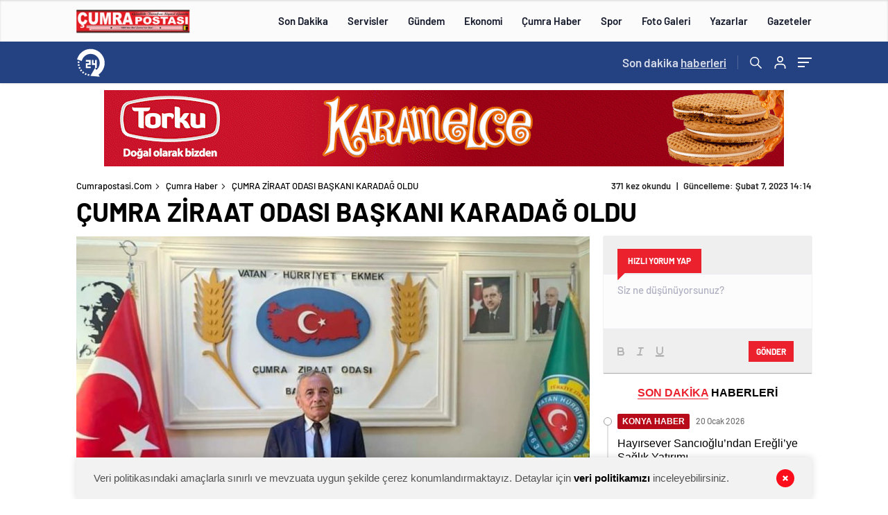

--- FILE ---
content_type: text/html; charset=UTF-8
request_url: https://cumrapostasi.com/cumra-ziraat-odasi-baskani-karadag-oldu/
body_size: 33205
content:
<!doctype html><html lang="tr" itemscope="" itemtype="https://schema.org/Organization"><head><script data-no-optimize="1">var litespeed_docref=sessionStorage.getItem("litespeed_docref");litespeed_docref&&(Object.defineProperty(document,"referrer",{get:function(){return litespeed_docref}}),sessionStorage.removeItem("litespeed_docref"));</script> <meta http-equiv="Content-Type" content="text/html; charset=utf-8"/><meta name="viewport" content="width=device-width, initial-scale=1.0, maximum-scale=1.0, user-scalable=no"/><title>ÇUMRA ZİRAAT ODASI BAŞKANI KARADAĞ OLDU &#045; Cumrapostasi.com</title><meta name="description" content="Seçimlerin ardından seçimi kazanan Mustafa Karadağ “Çumra Ziraat Odası her daim çiftçilerindi, bundan sonra da çiftçilerin olmaya devam edecek. Çiftçilerimizin her türlü sorunları için yönetim kurulu üyelerimiz ile birlikte çalışmalarımıza devam edeceğiz. Yapılan seçim sonunda şahsıma destek olan, olmayan herkese ayrı ayrı teşekkür ediyorum. Sonuç itibariyle Çumra Ziraat Odası hepimizin, onu yükseltmek ve daha iyi yerlere getirmek hepimizin elinde. Şahsım adına bu yükselişi elde etmek için her türlü çabayı göstereceğim. Seçimimiz hayırlı olsun.” ifadelerini kullandı."/><meta name="robots" content="follow, index, max-snippet:-1, max-video-preview:-1, max-image-preview:large"/><link rel="canonical" href="https://cumrapostasi.com/cumra-ziraat-odasi-baskani-karadag-oldu/" /><meta property="og:locale" content="tr_TR" /><meta property="og:type" content="article" /><meta property="og:title" content="ÇUMRA ZİRAAT ODASI BAŞKANI KARADAĞ OLDU &#045; Cumrapostasi.com" /><meta property="og:description" content="Seçimlerin ardından seçimi kazanan Mustafa Karadağ “Çumra Ziraat Odası her daim çiftçilerindi, bundan sonra da çiftçilerin olmaya devam edecek. Çiftçilerimizin her türlü sorunları için yönetim kurulu üyelerimiz ile birlikte çalışmalarımıza devam edeceğiz. Yapılan seçim sonunda şahsıma destek olan, olmayan herkese ayrı ayrı teşekkür ediyorum. Sonuç itibariyle Çumra Ziraat Odası hepimizin, onu yükseltmek ve daha iyi yerlere getirmek hepimizin elinde. Şahsım adına bu yükselişi elde etmek için her türlü çabayı göstereceğim. Seçimimiz hayırlı olsun.” ifadelerini kullandı." /><meta property="og:url" content="https://cumrapostasi.com/cumra-ziraat-odasi-baskani-karadag-oldu/" /><meta property="og:site_name" content="Cumrapostasi.com" /><meta property="article:publisher" content="https://www.facebook.com/Cumrapostasi" /><meta property="article:section" content="Çumra Haber" /><meta property="og:image" content="https://cumrapostasi.com/wp-content/uploads/2023/02/329317317_853143302417566_1939575617656108408_n.jpg" /><meta property="og:image:secure_url" content="https://cumrapostasi.com/wp-content/uploads/2023/02/329317317_853143302417566_1939575617656108408_n.jpg" /><meta property="og:image:width" content="1242" /><meta property="og:image:height" content="1663" /><meta property="og:image:alt" content="ÇUMRA ZİRAAT ODASI BAŞKANI KARADAĞ OLDU" /><meta property="og:image:type" content="image/jpeg" /><meta property="article:published_time" content="2023-02-07T14:14:24+03:00" /><meta name="twitter:card" content="summary_large_image" /><meta name="twitter:title" content="ÇUMRA ZİRAAT ODASI BAŞKANI KARADAĞ OLDU &#045; Cumrapostasi.com" /><meta name="twitter:description" content="Seçimlerin ardından seçimi kazanan Mustafa Karadağ “Çumra Ziraat Odası her daim çiftçilerindi, bundan sonra da çiftçilerin olmaya devam edecek. Çiftçilerimizin her türlü sorunları için yönetim kurulu üyelerimiz ile birlikte çalışmalarımıza devam edeceğiz. Yapılan seçim sonunda şahsıma destek olan, olmayan herkese ayrı ayrı teşekkür ediyorum. Sonuç itibariyle Çumra Ziraat Odası hepimizin, onu yükseltmek ve daha iyi yerlere getirmek hepimizin elinde. Şahsım adına bu yükselişi elde etmek için her türlü çabayı göstereceğim. Seçimimiz hayırlı olsun.” ifadelerini kullandı." /><meta name="twitter:image" content="https://cumrapostasi.com/wp-content/uploads/2023/02/329317317_853143302417566_1939575617656108408_n.jpg" /><meta name="twitter:label1" content="Yazan" /><meta name="twitter:data1" content="Büşra Ünlü" /><meta name="twitter:label2" content="Okuma süresi" /><meta name="twitter:data2" content="Bir dakikadan az" /> <script type="application/ld+json" class="rank-math-schema">{"@context":"https://schema.org","@graph":[{"@type":"Organization","@id":"https://cumrapostasi.com/#organization","name":"Cumrapostasi.com","sameAs":["https://www.facebook.com/Cumrapostasi"],"logo":{"@type":"ImageObject","@id":"https://cumrapostasi.com/#logo","url":"https://cumrapostasi.com/wp-content/uploads/2024/01/cumrapostasi.png","contentUrl":"https://cumrapostasi.com/wp-content/uploads/2024/01/cumrapostasi.png","caption":"Cumrapostasi.com","inLanguage":"tr","width":"164","height":"40"}},{"@type":"WebSite","@id":"https://cumrapostasi.com/#website","url":"https://cumrapostasi.com","name":"Cumrapostasi.com","publisher":{"@id":"https://cumrapostasi.com/#organization"},"inLanguage":"tr"},{"@type":"ImageObject","@id":"https://cumrapostasi.com/wp-content/uploads/2023/02/329317317_853143302417566_1939575617656108408_n.jpg","url":"https://cumrapostasi.com/wp-content/uploads/2023/02/329317317_853143302417566_1939575617656108408_n.jpg","width":"1242","height":"1663","inLanguage":"tr"},{"@type":"WebPage","@id":"https://cumrapostasi.com/cumra-ziraat-odasi-baskani-karadag-oldu/#webpage","url":"https://cumrapostasi.com/cumra-ziraat-odasi-baskani-karadag-oldu/","name":"\u00c7UMRA Z\u0130RAAT ODASI BA\u015eKANI KARADA\u011e OLDU &#045; Cumrapostasi.com","datePublished":"2023-02-07T14:14:24+03:00","dateModified":"2023-02-07T14:14:24+03:00","isPartOf":{"@id":"https://cumrapostasi.com/#website"},"primaryImageOfPage":{"@id":"https://cumrapostasi.com/wp-content/uploads/2023/02/329317317_853143302417566_1939575617656108408_n.jpg"},"inLanguage":"tr"},{"@type":"Person","@id":"https://cumrapostasi.com/author/busra/","name":"B\u00fc\u015fra \u00dcnl\u00fc","url":"https://cumrapostasi.com/author/busra/","image":{"@type":"ImageObject","@id":"https://cumrapostasi.com/wp-content/litespeed/avatar/f02697303ab6ad997f4bb6cff368f1c2.jpg?ver=1768509587","url":"https://cumrapostasi.com/wp-content/litespeed/avatar/f02697303ab6ad997f4bb6cff368f1c2.jpg?ver=1768509587","caption":"B\u00fc\u015fra \u00dcnl\u00fc","inLanguage":"tr"},"sameAs":["https://cumrapostasi.com"],"worksFor":{"@id":"https://cumrapostasi.com/#organization"}},{"@type":"NewsArticle","headline":"\u00c7UMRA Z\u0130RAAT ODASI BA\u015eKANI KARADA\u011e OLDU &#045; Cumrapostasi.com","datePublished":"2023-02-07T14:14:24+03:00","dateModified":"2023-02-07T14:14:24+03:00","articleSection":"\u00c7umra Haber","author":{"@id":"https://cumrapostasi.com/author/busra/","name":"B\u00fc\u015fra \u00dcnl\u00fc"},"publisher":{"@id":"https://cumrapostasi.com/#organization"},"description":"Se\u00e7imlerin ard\u0131ndan se\u00e7imi kazanan Mustafa Karada\u011f \u201c\u00c7umra Ziraat Odas\u0131 her daim \u00e7ift\u00e7ilerindi, bundan sonra da \u00e7ift\u00e7ilerin olmaya devam edecek. \u00c7ift\u00e7ilerimizin her t\u00fcrl\u00fc sorunlar\u0131 i\u00e7in y\u00f6netim kurulu \u00fcyelerimiz ile birlikte \u00e7al\u0131\u015fmalar\u0131m\u0131za devam edece\u011fiz. Yap\u0131lan se\u00e7im sonunda \u015fahs\u0131ma destek olan, olmayan herkese ayr\u0131 ayr\u0131 te\u015fekk\u00fcr ediyorum. Sonu\u00e7 itibariyle \u00c7umra Ziraat Odas\u0131 hepimizin, onu y\u00fckseltmek ve daha iyi yerlere getirmek hepimizin elinde. \u015eahs\u0131m ad\u0131na bu y\u00fckseli\u015fi elde etmek i\u00e7in her t\u00fcrl\u00fc \u00e7abay\u0131 g\u00f6sterece\u011fim. Se\u00e7imimiz hay\u0131rl\u0131 olsun.\u201d ifadelerini kulland\u0131.","name":"\u00c7UMRA Z\u0130RAAT ODASI BA\u015eKANI KARADA\u011e OLDU &#045; Cumrapostasi.com","@id":"https://cumrapostasi.com/cumra-ziraat-odasi-baskani-karadag-oldu/#richSnippet","isPartOf":{"@id":"https://cumrapostasi.com/cumra-ziraat-odasi-baskani-karadag-oldu/#webpage"},"image":{"@id":"https://cumrapostasi.com/wp-content/uploads/2023/02/329317317_853143302417566_1939575617656108408_n.jpg"},"inLanguage":"tr","mainEntityOfPage":{"@id":"https://cumrapostasi.com/cumra-ziraat-odasi-baskani-karadag-oldu/#webpage"}}]}</script> <link rel='dns-prefetch' href='//cdn.quilljs.com' /><link rel="alternate" type="application/rss+xml" title="Cumrapostasi.com &raquo; ÇUMRA ZİRAAT ODASI BAŞKANI KARADAĞ OLDU yorum akışı" href="https://cumrapostasi.com/cumra-ziraat-odasi-baskani-karadag-oldu/feed/" /><link rel="alternate" title="oEmbed (JSON)" type="application/json+oembed" href="https://cumrapostasi.com/wp-json/oembed/1.0/embed?url=https%3A%2F%2Fcumrapostasi.com%2Fcumra-ziraat-odasi-baskani-karadag-oldu%2F" /><link rel="alternate" title="oEmbed (XML)" type="text/xml+oembed" href="https://cumrapostasi.com/wp-json/oembed/1.0/embed?url=https%3A%2F%2Fcumrapostasi.com%2Fcumra-ziraat-odasi-baskani-karadag-oldu%2F&#038;format=xml" />
 <script src="//www.googletagmanager.com/gtag/js?id=G-1L2P92D9C5"  data-cfasync="false" data-wpfc-render="false" type="text/javascript" async></script> <script data-cfasync="false" data-wpfc-render="false" type="text/javascript">var mi_version = '8.3.2';
				var mi_track_user = true;
				var mi_no_track_reason = '';
				
								var disableStrs = [
										'ga-disable-G-1L2P92D9C5',
														];

				/* Function to detect opted out users */
				function __gtagTrackerIsOptedOut() {
					for ( var index = 0; index < disableStrs.length; index++ ) {
						if ( document.cookie.indexOf( disableStrs[ index ] + '=true' ) > -1 ) {
							return true;
						}
					}

					return false;
				}

				/* Disable tracking if the opt-out cookie exists. */
				if ( __gtagTrackerIsOptedOut() ) {
					for ( var index = 0; index < disableStrs.length; index++ ) {
						window[ disableStrs[ index ] ] = true;
					}
				}

				/* Opt-out function */
				function __gtagTrackerOptout() {
					for ( var index = 0; index < disableStrs.length; index++ ) {
						document.cookie = disableStrs[ index ] + '=true; expires=Thu, 31 Dec 2099 23:59:59 UTC; path=/';
						window[ disableStrs[ index ] ] = true;
					}
				}

				if ( 'undefined' === typeof gaOptout ) {
					function gaOptout() {
						__gtagTrackerOptout();
					}
				}
								window.dataLayer = window.dataLayer || [];

				window.MonsterInsightsDualTracker = {
					helpers: {},
					trackers: {},
				};
				if ( mi_track_user ) {
					function __gtagDataLayer() {
						dataLayer.push( arguments );
					}

					function __gtagTracker( type, name, parameters ) {
						if (!parameters) {
							parameters = {};
						}

						if (parameters.send_to) {
							__gtagDataLayer.apply( null, arguments );
							return;
						}

						if ( type === 'event' ) {
															parameters.send_to = monsterinsights_frontend.v4_id;
								var hookName = name;
								if ( typeof parameters[ 'event_category' ] !== 'undefined' ) {
									hookName = parameters[ 'event_category' ] + ':' + name;
								}

								if ( typeof MonsterInsightsDualTracker.trackers[ hookName ] !== 'undefined' ) {
									MonsterInsightsDualTracker.trackers[ hookName ]( parameters );
								} else {
									__gtagDataLayer( 'event', name, parameters );
								}
							
													} else {
							__gtagDataLayer.apply( null, arguments );
						}
					}
					__gtagTracker( 'js', new Date() );
					__gtagTracker( 'set', {
						'developer_id.dZGIzZG' : true,
											} );
										__gtagTracker( 'config', 'G-1L2P92D9C5', {"forceSSL":"true","link_attribution":"true"} );
															window.gtag = __gtagTracker;											(function () {
							/* https://developers.google.com/analytics/devguides/collection/analyticsjs/ */
							/* ga and __gaTracker compatibility shim. */
							var noopfn = function () {
								return null;
							};
							var newtracker = function () {
								return new Tracker();
							};
							var Tracker = function () {
								return null;
							};
							var p = Tracker.prototype;
							p.get = noopfn;
							p.set = noopfn;
							p.send = function (){
								var args = Array.prototype.slice.call(arguments);
								args.unshift( 'send' );
								__gaTracker.apply(null, args);
							};
							var __gaTracker = function () {
								var len = arguments.length;
								if ( len === 0 ) {
									return;
								}
								var f = arguments[len - 1];
								if ( typeof f !== 'object' || f === null || typeof f.hitCallback !== 'function' ) {
									if ( 'send' === arguments[0] ) {
										var hitConverted, hitObject = false, action;
										if ( 'event' === arguments[1] ) {
											if ( 'undefined' !== typeof arguments[3] ) {
												hitObject = {
													'eventAction': arguments[3],
													'eventCategory': arguments[2],
													'eventLabel': arguments[4],
													'value': arguments[5] ? arguments[5] : 1,
												}
											}
										}
										if ( 'pageview' === arguments[1] ) {
											if ( 'undefined' !== typeof arguments[2] ) {
												hitObject = {
													'eventAction': 'page_view',
													'page_path' : arguments[2],
												}
											}
										}
										if ( typeof arguments[2] === 'object' ) {
											hitObject = arguments[2];
										}
										if ( typeof arguments[5] === 'object' ) {
											Object.assign( hitObject, arguments[5] );
										}
										if ( 'undefined' !== typeof arguments[1].hitType ) {
											hitObject = arguments[1];
											if ( 'pageview' === hitObject.hitType ) {
												hitObject.eventAction = 'page_view';
											}
										}
										if ( hitObject ) {
											action = 'timing' === arguments[1].hitType ? 'timing_complete' : hitObject.eventAction;
											hitConverted = mapArgs( hitObject );
											__gtagTracker( 'event', action, hitConverted );
										}
									}
									return;
								}

								function mapArgs( args ) {
									var arg, hit = {};
									var gaMap = {
										'eventCategory': 'event_category',
										'eventAction': 'event_action',
										'eventLabel': 'event_label',
										'eventValue': 'event_value',
										'nonInteraction': 'non_interaction',
										'timingCategory': 'event_category',
										'timingVar': 'name',
										'timingValue': 'value',
										'timingLabel': 'event_label',
										'page' : 'page_path',
										'location' : 'page_location',
										'title' : 'page_title',
									};
									for ( arg in args ) {
																				if ( ! ( ! args.hasOwnProperty(arg) || ! gaMap.hasOwnProperty(arg) ) ) {
											hit[gaMap[arg]] = args[arg];
										} else {
											hit[arg] = args[arg];
										}
									}
									return hit;
								}

								try {
									f.hitCallback();
								} catch ( ex ) {
								}
							};
							__gaTracker.create = newtracker;
							__gaTracker.getByName = newtracker;
							__gaTracker.getAll = function () {
								return [];
							};
							__gaTracker.remove = noopfn;
							__gaTracker.loaded = true;
							window['__gaTracker'] = __gaTracker;
						})();
									} else {
										console.log( "" );
					( function () {
							function __gtagTracker() {
								return null;
							}
							window['__gtagTracker'] = __gtagTracker;
							window['gtag'] = __gtagTracker;
					} )();
									}</script> <style id='wp-img-auto-sizes-contain-inline-css' type='text/css'>img:is([sizes=auto i],[sizes^="auto," i]){contain-intrinsic-size:3000px 1500px}
/*# sourceURL=wp-img-auto-sizes-contain-inline-css */</style><link data-optimized="2" rel="stylesheet" href="https://cumrapostasi.com/wp-content/litespeed/css/4f55c1926838fbfef0afde75c6d77ed8.css?ver=463d1" /><style id='classic-theme-styles-inline-css' type='text/css'>/*! This file is auto-generated */
.wp-block-button__link{color:#fff;background-color:#32373c;border-radius:9999px;box-shadow:none;text-decoration:none;padding:calc(.667em + 2px) calc(1.333em + 2px);font-size:1.125em}.wp-block-file__button{background:#32373c;color:#fff;text-decoration:none}
/*# sourceURL=/wp-includes/css/classic-themes.min.css */</style> <script id="monsterinsights-frontend-script-js-extra" type="litespeed/javascript">var monsterinsights_frontend={"js_events_tracking":"true","download_extensions":"doc,pdf,ppt,zip,xls,docx,pptx,xlsx","inbound_paths":"[{\"path\":\"\\/go\\/\",\"label\":\"affiliate\"},{\"path\":\"\\/recommend\\/\",\"label\":\"affiliate\"}]","home_url":"https://cumrapostasi.com","hash_tracking":"false","ua":"","v4_id":"G-1L2P92D9C5"}</script> <script type="litespeed/javascript" data-src="https://cumrapostasi.com/wp-content/plugins/google-analytics-premium/assets/js/frontend-gtag.min.js" id="monsterinsights-frontend-script-js"></script> <script id="cookie-notice-front-js-before" type="litespeed/javascript">var cnArgs={"ajaxUrl":"https:\/\/cumrapostasi.com\/wp-admin\/admin-ajax.php","nonce":"dc8d940b46","hideEffect":"fade","position":"bottom","onScroll":!1,"onScrollOffset":100,"onClick":!1,"cookieName":"cookie_notice_accepted","cookieTime":2592000,"cookieTimeRejected":2592000,"globalCookie":!1,"redirection":!1,"cache":!0,"revokeCookies":!1,"revokeCookiesOpt":"automatic"}</script> <script id="jquery-js-after" type="litespeed/javascript">var $=jQuery.noConflict()</script> <link rel="https://api.w.org/" href="https://cumrapostasi.com/wp-json/" /><link rel="alternate" title="JSON" type="application/json" href="https://cumrapostasi.com/wp-json/wp/v2/posts/5461" /><link rel="EditURI" type="application/rsd+xml" title="RSD" href="https://cumrapostasi.com/xmlrpc.php?rsd" /><meta property="og:title" content="ÇUMRA ZİRAAT ODASI BAŞKANI KARADAĞ OLDU" /><meta property="og:image" content="https://cumrapostasi.com/wp-content/uploads/2023/02/329317317_853143302417566_1939575617656108408_n.jpg" /><link rel="amphtml" href="https://cumrapostasi.com/cumra-ziraat-odasi-baskani-karadag-oldu/amp">     <script  type="litespeed/javascript">(function(m,e,t,r,i,k,a){m[i]=m[i]||function(){(m[i].a=m[i].a||[]).push(arguments)};m[i].l=1*new Date();k=e.createElement(t),a=e.getElementsByTagName(t)[0],k.async=1,k.src=r,a.parentNode.insertBefore(k,a)})(window,document,"script","https://mc.yandex.ru/metrika/tag.js","ym");ym(71214622,"init",{clickmap:!0,trackLinks:!0,accurateTrackBounce:!0,webvisor:!0})</script> <noscript><div><img src="https://mc.yandex.ru/watch/71214622" style="position:absolute; left:-9999px;" alt="" /></div></noscript><link rel="Shortcut Icon" href="https://cumrapostasi.com/wp-content/uploads/2021/01/favicon-16x16-1.png" type="image/x-icon"><link rel="preload" href="https://cumrapostasi.com/wp-content/themes/haberadam/fonts/barlow-regular.woff2" as="font"
crossorigin><link rel="preload" href="https://cumrapostasi.com/wp-content/themes/haberadam/fonts/barlow-medium.woff2" as="font" crossorigin><link rel="preload" href="https://cumrapostasi.com/wp-content/themes/haberadam/fonts/barlow-semibold.woff2" as="font"
crossorigin><link rel="preload" href="https://cumrapostasi.com/wp-content/themes/haberadam/fonts/barlow-bold.woff2" as="font" crossorigin><link rel="preload" href="https://cumrapostasi.com/wp-content/themes/haberadam/fonts/barlow-regular2.woff2" as="font"
crossorigin><link rel="preload" href="https://cumrapostasi.com/wp-content/themes/haberadam/fonts/barlow-medium2.woff2" as="font"
crossorigin><link rel="preload" href="https://cumrapostasi.com/wp-content/themes/haberadam/fonts/barlow-semibold2.woff2" as="font"
crossorigin><link rel="preload" href="https://cumrapostasi.com/wp-content/themes/haberadam/fonts/barlow-bold2.woff2" as="font" crossorigin><style>@font-face {
            font-family: 'Barlow';
            font-style: normal;
            font-weight: 400;
            src: url(https://cumrapostasi.com/wp-content/themes/haberadam/fonts/barlow-regular.woff2) format('woff2');
            unicode-range: U+0000-00FF, U+0131, U+0152-0153, U+02BB-02BC, U+02C6, U+02DA, U+02DC, U+2000-206F, U+2074, U+20AC, U+2122, U+2191, U+2193, U+2212, U+2215, U+FEFF, U+FFFD;
            font-display: swap;
        }

        @font-face {
            font-family: 'Barlow';
            font-style: normal;
            font-weight: 500;
            src: url(https://cumrapostasi.com/wp-content/themes/haberadam/fonts/barlow-medium.woff2) format('woff2');
            unicode-range: U+0000-00FF, U+0131, U+0152-0153, U+02BB-02BC, U+02C6, U+02DA, U+02DC, U+2000-206F, U+2074, U+20AC, U+2122, U+2191, U+2193, U+2212, U+2215, U+FEFF, U+FFFD;
            font-display: swap;
        }

        @font-face {
            font-family: 'Barlow';
            font-style: normal;
            font-weight: 600;
            src: url(https://cumrapostasi.com/wp-content/themes/haberadam/fonts/barlow-semibold.woff2) format('woff2');
            unicode-range: U+0000-00FF, U+0131, U+0152-0153, U+02BB-02BC, U+02C6, U+02DA, U+02DC, U+2000-206F, U+2074, U+20AC, U+2122, U+2191, U+2193, U+2212, U+2215, U+FEFF, U+FFFD;
            font-display: swap;
        }

        @font-face {
            font-family: 'Barlow';
            font-style: normal;
            font-weight: 700;
            src: url(https://cumrapostasi.com/wp-content/themes/haberadam/fonts/barlow-bold.woff2) format('woff2');
            unicode-range: U+0000-00FF, U+0131, U+0152-0153, U+02BB-02BC, U+02C6, U+02DA, U+02DC, U+2000-206F, U+2074, U+20AC, U+2122, U+2191, U+2193, U+2212, U+2215, U+FEFF, U+FFFD;
            font-display: swap;
        }

        @font-face {
            font-family: 'Barlow';
            font-style: normal;
            font-weight: 400;
            src: url(https://cumrapostasi.com/wp-content/themes/haberadam/fonts/barlow-regular2.woff2) format('woff2');
            unicode-range: U+0100-024F, U+0259, U+1E00-1EFF, U+2020, U+20A0-20AB, U+20AD-20CF, U+2113, U+2C60-2C7F, U+A720-A7FF;
            font-display: swap;
        }

        @font-face {
            font-family: 'Barlow';
            font-style: normal;
            font-weight: 500;
            src: url(https://cumrapostasi.com/wp-content/themes/haberadam/fonts/barlow-medium2.woff2) format('woff2');
            unicode-range: U+0100-024F, U+0259, U+1E00-1EFF, U+2020, U+20A0-20AB, U+20AD-20CF, U+2113, U+2C60-2C7F, U+A720-A7FF;
            font-display: swap;
        }

        @font-face {
            font-family: 'Barlow';
            font-style: normal;
            font-weight: 600;
            src: url(https://cumrapostasi.com/wp-content/themes/haberadam/fonts/barlow-semibold2.woff2) format('woff2');
            unicode-range: U+0100-024F, U+0259, U+1E00-1EFF, U+2020, U+20A0-20AB, U+20AD-20CF, U+2113, U+2C60-2C7F, U+A720-A7FF;
            font-display: swap;
        }

        @font-face {
            font-family: 'Barlow';
            font-style: normal;
            font-weight: 700;
            src: url(https://cumrapostasi.com/wp-content/themes/haberadam/fonts/barlow-bold2.woff2) format('woff2');
            unicode-range: U+0100-024F, U+0259, U+1E00-1EFF, U+2020, U+20A0-20AB, U+20AD-20CF, U+2113, U+2C60-2C7F, U+A720-A7FF;
            font-display: swap;
        }</style><style>body{
        background-color: #e5e5e5;
    }
    .scdovizin button, .scdovizintab > div.active{
        background-color: #db2027;
    }
    .scdovizintab > div.active{
        border-color: #db2027;
    }
    .scdovizin-inputs.scifull span{
        border-color: #db202725;
    }
    #header-shape-gradient {
        --color-stop: #db2027;
        --color-bot: #db2027;
    }
    #zuck-modal-content .story-viewer .slides .item>.media{width: 700px;}
    #zuck-modal-content .strydesc{color: }
    .newsBox2 > i{background: #db2027;opacity: 0.7;}
    .ayarlarkaydet.ayarkheader:hover {background-color:#db2027;}
    .iletisim svg.titledot rect {fill:#db2027;}
    .videoNewsBox ul li a strong:hover{color: #db2027}
    .pageWrapper .pageMainWrap .contentWrap .pageNav ul li.active a:before, header{background: #db2027}
    .pageWrapper .pageMainWrap .contentWrap .wideArea .contactForm .submit{background: #db2027}
    .tag{background: #db2027}
    .newsBox:hover>strong{color:#db2027}
    .newsBox>strong:hover{color:#db2027}
    .authorBox ul li a strong,#owl-wleft-slider3 .owl-nav button:hover{color:#db2027}
    .options-icons.iconcom:hover .icon-border {
      background-color: #db2027;
      border-color: #db2027;
    }
    @media only screen and (max-width: 480px) {
        .header-bottom {
            background: #db2027;
        }
    }

    .desk-menu-top ul li:first-child, .desk-menu-bottom-left li a:before, .desk-menu-bottom-right ul li a,
    .desk-menu-bottom-right ul li a span
    {color: #c9c9c990}
    .desk-menu-bottom-left li a i{ background-color: #c9c9c990 }
    .desk-menu-bottom-left li a, .desk-menu-bottom-right ul li a, .desk-menu-bottom-right ul li a span { border-color: #c9c9c990; }
    .desk-menu-bottom-right ul li a span svg path { fill: #c9c9c990; }

    .left .more a{background-color: #db2027}

    #home > .bottom > .left .twoLineNews > div > div > div > div > div > div a strong:hover{color: #db2027}
    .videoNewsBox ul li a span i{background: #db2027}
    .pageWrapper .pageMainWrap .contentWrap .wideArea .contactForm .submit{background: #db2027}
    .pageWrapper .pageMainWrap .contentWrap .pageNav ul li.active a:before{background: #db2027}
    .pageWrapper .pageMainWrap .contentWrap .pageNav ul li > a:before{background: #db2027}
    .header2.withHeader3 .hd-top, .hmfix .header2.withHeader3 .hd-bot.on, .hmfix .header-bottom.on, .wleft-slider-left li.active a figure, .hd-bot,
    .hd-bot, .header2.withHeader3 .hd-top, .hmfix .header2.withHeader3 .hd-bot.on, .yol-in-bottom ul li a span
    { border-color: #db2027; }
    header .menu-item-has-children ul.sub-menu{ background-color: #222222 }
    .desk-menu{ background-color:#2a2929 }
    .bvgl-title{border-color: #db2027 }
    div#owl-wleft-slider3 .owl-dots button:hover:after, div#owl-wleft-slider3 .owl-dots button.active:after,
    .main-manset .owl-dots button.active, .main-manset .owl-nav .owl-prev:hover, .main-manset .owl-nav .owl-next:hover,
    .tab-up-in .owl-dots button.active, .header-bottom-left:before, .header-bottom-left #logo,
    .header-bottom-left nav ul li a:after, .hd-bot-left #logo, .hd-bot-left .mobile-logo, a.mobile-logo, .gazete-detay-left ul li a:before
    {
        background-color: #db2027;
    }

    .yr-in a p:hover,.hd-bot-right nav ul li a:hover{ color:#db2027 }

    #owl-wleft-slider2 .owl-dots button.active,div#owl-wleft-slider .owl-dots button.active, div#owl-wleft-slider3 .owl-dots button.active,
    .tab-up-in .owl-dots button.active, .main-manset #owl-main-manset .owl-dot.active{
        background-color: #db2027 !important;
    }
    .yol-in-bottom ul li a span{ border-color: #db2027 !important; }

    #home.container .newsBox>strong span:hover, #home.container .newsBox>strong:hover span, .flmc .news-four-2 .news-four-in span:hover,
    .kat-grid-right-five a:hover strong, #home.container .newsBox>strong:hover span, .fively-left a:hover h5, .news-four-in a.news-four-link:hover .news-four-in-title span,
    .yol-in-bottom ul li a:hover span, .footer-links-left ul li a:hover, .gazete-detay-left ul li a:hover span, .gazete-detay-left ul li a.active span,
    .gazete-dr-gun li a:hover, .gazeteler-top h1 b
    {
        color: #db2027 !important;
    }

    .hm-top .select-vakit{ background-color: #db2027 }

    .mobile-menu h3{ color: #db2027 }

        footer .logo-pattern{background-color: #db2027}
    
    
    @media screen and (max-width:568px) {
        #home > .bottom .left .sixNewsSymmetry > div {
            width: 100%;
            flex: 100%;
            max-width: 100%;
            padding-left: 5px;
            padding-right: 5px !important;
        }
    }

        .ows-in h3, #owl-wleft-slider2 .ows-in h3, #owl-wleft-slider3 .ows-in h3, .main-manset-title h3,.tab-up-title h3{text-transform: unset;}
        .ows-in h3::first-line{color:#e5d520}
            .container .newsBox>strong:hover span{ color: #db2027 }
    .mid-va span:first-child{background-color: transparent}
    .weat-d-tag a:hover{background-color: #db2027 !important;border-color: #db2027 !important;}</style> <script type="litespeed/javascript">var ajaxurl="https://cumrapostasi.com/wp-admin/admin-ajax.php"</script> <style id='global-styles-inline-css' type='text/css'>:root{--wp--preset--aspect-ratio--square: 1;--wp--preset--aspect-ratio--4-3: 4/3;--wp--preset--aspect-ratio--3-4: 3/4;--wp--preset--aspect-ratio--3-2: 3/2;--wp--preset--aspect-ratio--2-3: 2/3;--wp--preset--aspect-ratio--16-9: 16/9;--wp--preset--aspect-ratio--9-16: 9/16;--wp--preset--color--black: #000000;--wp--preset--color--cyan-bluish-gray: #abb8c3;--wp--preset--color--white: #ffffff;--wp--preset--color--pale-pink: #f78da7;--wp--preset--color--vivid-red: #cf2e2e;--wp--preset--color--luminous-vivid-orange: #ff6900;--wp--preset--color--luminous-vivid-amber: #fcb900;--wp--preset--color--light-green-cyan: #7bdcb5;--wp--preset--color--vivid-green-cyan: #00d084;--wp--preset--color--pale-cyan-blue: #8ed1fc;--wp--preset--color--vivid-cyan-blue: #0693e3;--wp--preset--color--vivid-purple: #9b51e0;--wp--preset--gradient--vivid-cyan-blue-to-vivid-purple: linear-gradient(135deg,rgb(6,147,227) 0%,rgb(155,81,224) 100%);--wp--preset--gradient--light-green-cyan-to-vivid-green-cyan: linear-gradient(135deg,rgb(122,220,180) 0%,rgb(0,208,130) 100%);--wp--preset--gradient--luminous-vivid-amber-to-luminous-vivid-orange: linear-gradient(135deg,rgb(252,185,0) 0%,rgb(255,105,0) 100%);--wp--preset--gradient--luminous-vivid-orange-to-vivid-red: linear-gradient(135deg,rgb(255,105,0) 0%,rgb(207,46,46) 100%);--wp--preset--gradient--very-light-gray-to-cyan-bluish-gray: linear-gradient(135deg,rgb(238,238,238) 0%,rgb(169,184,195) 100%);--wp--preset--gradient--cool-to-warm-spectrum: linear-gradient(135deg,rgb(74,234,220) 0%,rgb(151,120,209) 20%,rgb(207,42,186) 40%,rgb(238,44,130) 60%,rgb(251,105,98) 80%,rgb(254,248,76) 100%);--wp--preset--gradient--blush-light-purple: linear-gradient(135deg,rgb(255,206,236) 0%,rgb(152,150,240) 100%);--wp--preset--gradient--blush-bordeaux: linear-gradient(135deg,rgb(254,205,165) 0%,rgb(254,45,45) 50%,rgb(107,0,62) 100%);--wp--preset--gradient--luminous-dusk: linear-gradient(135deg,rgb(255,203,112) 0%,rgb(199,81,192) 50%,rgb(65,88,208) 100%);--wp--preset--gradient--pale-ocean: linear-gradient(135deg,rgb(255,245,203) 0%,rgb(182,227,212) 50%,rgb(51,167,181) 100%);--wp--preset--gradient--electric-grass: linear-gradient(135deg,rgb(202,248,128) 0%,rgb(113,206,126) 100%);--wp--preset--gradient--midnight: linear-gradient(135deg,rgb(2,3,129) 0%,rgb(40,116,252) 100%);--wp--preset--font-size--small: 13px;--wp--preset--font-size--medium: 20px;--wp--preset--font-size--large: 36px;--wp--preset--font-size--x-large: 42px;--wp--preset--spacing--20: 0.44rem;--wp--preset--spacing--30: 0.67rem;--wp--preset--spacing--40: 1rem;--wp--preset--spacing--50: 1.5rem;--wp--preset--spacing--60: 2.25rem;--wp--preset--spacing--70: 3.38rem;--wp--preset--spacing--80: 5.06rem;--wp--preset--shadow--natural: 6px 6px 9px rgba(0, 0, 0, 0.2);--wp--preset--shadow--deep: 12px 12px 50px rgba(0, 0, 0, 0.4);--wp--preset--shadow--sharp: 6px 6px 0px rgba(0, 0, 0, 0.2);--wp--preset--shadow--outlined: 6px 6px 0px -3px rgb(255, 255, 255), 6px 6px rgb(0, 0, 0);--wp--preset--shadow--crisp: 6px 6px 0px rgb(0, 0, 0);}:where(.is-layout-flex){gap: 0.5em;}:where(.is-layout-grid){gap: 0.5em;}body .is-layout-flex{display: flex;}.is-layout-flex{flex-wrap: wrap;align-items: center;}.is-layout-flex > :is(*, div){margin: 0;}body .is-layout-grid{display: grid;}.is-layout-grid > :is(*, div){margin: 0;}:where(.wp-block-columns.is-layout-flex){gap: 2em;}:where(.wp-block-columns.is-layout-grid){gap: 2em;}:where(.wp-block-post-template.is-layout-flex){gap: 1.25em;}:where(.wp-block-post-template.is-layout-grid){gap: 1.25em;}.has-black-color{color: var(--wp--preset--color--black) !important;}.has-cyan-bluish-gray-color{color: var(--wp--preset--color--cyan-bluish-gray) !important;}.has-white-color{color: var(--wp--preset--color--white) !important;}.has-pale-pink-color{color: var(--wp--preset--color--pale-pink) !important;}.has-vivid-red-color{color: var(--wp--preset--color--vivid-red) !important;}.has-luminous-vivid-orange-color{color: var(--wp--preset--color--luminous-vivid-orange) !important;}.has-luminous-vivid-amber-color{color: var(--wp--preset--color--luminous-vivid-amber) !important;}.has-light-green-cyan-color{color: var(--wp--preset--color--light-green-cyan) !important;}.has-vivid-green-cyan-color{color: var(--wp--preset--color--vivid-green-cyan) !important;}.has-pale-cyan-blue-color{color: var(--wp--preset--color--pale-cyan-blue) !important;}.has-vivid-cyan-blue-color{color: var(--wp--preset--color--vivid-cyan-blue) !important;}.has-vivid-purple-color{color: var(--wp--preset--color--vivid-purple) !important;}.has-black-background-color{background-color: var(--wp--preset--color--black) !important;}.has-cyan-bluish-gray-background-color{background-color: var(--wp--preset--color--cyan-bluish-gray) !important;}.has-white-background-color{background-color: var(--wp--preset--color--white) !important;}.has-pale-pink-background-color{background-color: var(--wp--preset--color--pale-pink) !important;}.has-vivid-red-background-color{background-color: var(--wp--preset--color--vivid-red) !important;}.has-luminous-vivid-orange-background-color{background-color: var(--wp--preset--color--luminous-vivid-orange) !important;}.has-luminous-vivid-amber-background-color{background-color: var(--wp--preset--color--luminous-vivid-amber) !important;}.has-light-green-cyan-background-color{background-color: var(--wp--preset--color--light-green-cyan) !important;}.has-vivid-green-cyan-background-color{background-color: var(--wp--preset--color--vivid-green-cyan) !important;}.has-pale-cyan-blue-background-color{background-color: var(--wp--preset--color--pale-cyan-blue) !important;}.has-vivid-cyan-blue-background-color{background-color: var(--wp--preset--color--vivid-cyan-blue) !important;}.has-vivid-purple-background-color{background-color: var(--wp--preset--color--vivid-purple) !important;}.has-black-border-color{border-color: var(--wp--preset--color--black) !important;}.has-cyan-bluish-gray-border-color{border-color: var(--wp--preset--color--cyan-bluish-gray) !important;}.has-white-border-color{border-color: var(--wp--preset--color--white) !important;}.has-pale-pink-border-color{border-color: var(--wp--preset--color--pale-pink) !important;}.has-vivid-red-border-color{border-color: var(--wp--preset--color--vivid-red) !important;}.has-luminous-vivid-orange-border-color{border-color: var(--wp--preset--color--luminous-vivid-orange) !important;}.has-luminous-vivid-amber-border-color{border-color: var(--wp--preset--color--luminous-vivid-amber) !important;}.has-light-green-cyan-border-color{border-color: var(--wp--preset--color--light-green-cyan) !important;}.has-vivid-green-cyan-border-color{border-color: var(--wp--preset--color--vivid-green-cyan) !important;}.has-pale-cyan-blue-border-color{border-color: var(--wp--preset--color--pale-cyan-blue) !important;}.has-vivid-cyan-blue-border-color{border-color: var(--wp--preset--color--vivid-cyan-blue) !important;}.has-vivid-purple-border-color{border-color: var(--wp--preset--color--vivid-purple) !important;}.has-vivid-cyan-blue-to-vivid-purple-gradient-background{background: var(--wp--preset--gradient--vivid-cyan-blue-to-vivid-purple) !important;}.has-light-green-cyan-to-vivid-green-cyan-gradient-background{background: var(--wp--preset--gradient--light-green-cyan-to-vivid-green-cyan) !important;}.has-luminous-vivid-amber-to-luminous-vivid-orange-gradient-background{background: var(--wp--preset--gradient--luminous-vivid-amber-to-luminous-vivid-orange) !important;}.has-luminous-vivid-orange-to-vivid-red-gradient-background{background: var(--wp--preset--gradient--luminous-vivid-orange-to-vivid-red) !important;}.has-very-light-gray-to-cyan-bluish-gray-gradient-background{background: var(--wp--preset--gradient--very-light-gray-to-cyan-bluish-gray) !important;}.has-cool-to-warm-spectrum-gradient-background{background: var(--wp--preset--gradient--cool-to-warm-spectrum) !important;}.has-blush-light-purple-gradient-background{background: var(--wp--preset--gradient--blush-light-purple) !important;}.has-blush-bordeaux-gradient-background{background: var(--wp--preset--gradient--blush-bordeaux) !important;}.has-luminous-dusk-gradient-background{background: var(--wp--preset--gradient--luminous-dusk) !important;}.has-pale-ocean-gradient-background{background: var(--wp--preset--gradient--pale-ocean) !important;}.has-electric-grass-gradient-background{background: var(--wp--preset--gradient--electric-grass) !important;}.has-midnight-gradient-background{background: var(--wp--preset--gradient--midnight) !important;}.has-small-font-size{font-size: var(--wp--preset--font-size--small) !important;}.has-medium-font-size{font-size: var(--wp--preset--font-size--medium) !important;}.has-large-font-size{font-size: var(--wp--preset--font-size--large) !important;}.has-x-large-font-size{font-size: var(--wp--preset--font-size--x-large) !important;}
/*# sourceURL=global-styles-inline-css */</style></head><body data-rsssl=1 class=" hmfix  bgWhite mm-wrapper"><header class="header4"><div class="header4-center"><div class="container"><div class="h4c-in"><div class="logo-pattern"></div><a href="https://cumrapostasi.com/" id="logo" class="desktop-logo"><img data-lazyloaded="1" src="[data-uri]" width="164" height="40" data-src="https://cumrapostasi.com/wp-content/uploads/2021/01/Untitled-1.png" class="logo-lzy" alt="Cumrapostasi.com" /></a>
<a href="https://cumrapostasi.com/" class="mobile-logo"><img data-lazyloaded="1" src="[data-uri]" width="164" height="40" data-src="https://cumrapostasi.com/wp-content/uploads/2021/01/Untitled-1.png" class="logo-lzy"  alt="Cumrapostasi.com" /></a><nav><ul id="menu-ust-menu" class="menu"><li id="menu-item-106" class="menu-attr red2 menu-item menu-item-type-post_type menu-item-object-page menu-item-106"><a href="https://cumrapostasi.com/son-dakika/" title="SICAK">Son Dakika</a></li><li id="menu-item-107" class="menu-attr purple2 menu-item menu-item-type-custom menu-item-object-custom menu-item-has-children menu-item-107"><a title="DİĞER">Servisler</a><ul class="sub-menu"><li id="menu-item-344" class="menu-item menu-item-type-post_type menu-item-object-page menu-item-344"><a href="https://cumrapostasi.com/yayin-akislari/">Yayın Akışları</a></li><li id="menu-item-343" class="menu-item menu-item-type-post_type menu-item-object-page menu-item-343"><a href="https://cumrapostasi.com/hava-durumu/">Hava Durumu</a></li><li id="menu-item-116" class="menu-item menu-item-type-post_type menu-item-object-page menu-item-116"><a href="https://cumrapostasi.com/nobetci-eczaneler/">Nöbetçi Eczaneler</a></li><li id="menu-item-342" class="menu-item menu-item-type-post_type menu-item-object-page menu-item-342"><a href="https://cumrapostasi.com/canli-tv/">Canlı Tv</a></li><li id="menu-item-345" class="menu-item menu-item-type-post_type menu-item-object-page menu-item-345"><a href="https://cumrapostasi.com/yol-durumu/">Yol Durumu</a></li><li id="menu-item-341" class="menu-item menu-item-type-post_type menu-item-object-page menu-item-341"><a href="https://cumrapostasi.com/canli-borsa/">Canlı Borsa</a></li><li id="menu-item-118" class="menu-item menu-item-type-post_type menu-item-object-page menu-item-118"><a href="https://cumrapostasi.com/namaz-vakitleri/">Namaz Vakitleri</a></li><li id="menu-item-119" class="menu-item menu-item-type-post_type menu-item-object-page menu-item-119"><a href="https://cumrapostasi.com/puan-durumu/">Puan Durumu</a></li><li id="menu-item-120" class="menu-item menu-item-type-post_type menu-item-object-page menu-item-120"><a href="https://cumrapostasi.com/kripto-paralar/">Kripto Paralar</a></li><li id="menu-item-121" class="menu-item menu-item-type-post_type menu-item-object-page menu-item-121"><a href="https://cumrapostasi.com/dovizler/">Dövizler</a></li><li id="menu-item-122" class="menu-item menu-item-type-post_type menu-item-object-page menu-item-122"><a href="https://cumrapostasi.com/hisseler/">Hisseler</a></li><li id="menu-item-123" class="menu-item menu-item-type-post_type menu-item-object-page menu-item-123"><a href="https://cumrapostasi.com/altinlar/">Altınlar</a></li><li id="menu-item-124" class="menu-item menu-item-type-post_type menu-item-object-page menu-item-124"><a href="https://cumrapostasi.com/pariteler/">Pariteler</a></li></ul></li><li id="menu-item-125" class="menu-item menu-item-type-taxonomy menu-item-object-category menu-item-125"><a href="https://cumrapostasi.com/kat/gundem/">Gündem</a></li><li id="menu-item-126" class="menu-item menu-item-type-taxonomy menu-item-object-category menu-item-126"><a href="https://cumrapostasi.com/kat/ekonomi/">Ekonomi</a></li><li id="menu-item-1051" class="menu-item menu-item-type-taxonomy menu-item-object-category current-post-ancestor current-menu-parent current-post-parent menu-item-1051"><a href="https://cumrapostasi.com/kat/cumra-haber/">Çumra Haber</a></li><li id="menu-item-127" class="menu-item menu-item-type-taxonomy menu-item-object-category menu-item-127"><a href="https://cumrapostasi.com/kat/spor/">Spor</a></li><li id="menu-item-130" class="menu-item menu-item-type-taxonomy menu-item-object-category menu-item-130"><a href="https://cumrapostasi.com/kat/foto-galeri/">Foto Galeri</a></li><li id="menu-item-132" class="menu-item menu-item-type-post_type menu-item-object-page menu-item-132"><a href="https://cumrapostasi.com/yazarlar/">Yazarlar</a></li><li id="menu-item-1028" class="menu-item menu-item-type-custom menu-item-object-custom menu-item-1028"><a href="https://cumrapostasi.com/gazeteler/?gazete=cumrapostasi">Gazeteler</a></li></ul></nav></div></div></div><div class="header4-bottom"><div class="container"><div class="h4b-in"><div class="h4b-left"><div class="hour24">
<svg xmlns="http://www.w3.org/2000/svg" id="Capa_1"  height="42" viewBox="0 0 532 502" width="42">
<path d="m372.754 341v-147h-30v60.645h-28.677v-60.645h-30v90.645h58.677v56.355z"fill="#fff" /><path d="m261.744 284.645v-89.47h-88v30h58v29.47h-58.678v89.468h88.199v-30h-58.199v-29.468z"fill="#fff" />
<g><path d="m100.123 256c0-91.327 74.3-165.627 165.626-165.627 32.112 0 63.661 9.485 90.445 26.969l-32.457 32.457 167.792 38.007-38.007-167.794-32.456 32.458c-44.373-33.928-98.999-52.47-155.317-52.47-68.38 0-132.667 26.629-181.019 74.98-48.352 48.353-74.981 112.64-74.981 181.02s26.629 132.667 74.981 181.02c48.352 48.351 112.639 74.98 181.019 74.98h15v-90.373h-15c-91.326 0-165.626-74.3-165.626-165.627z"/><path d="m303.03 458.511 5.469 29.498c9.412-1.745 18.811-4.088 27.936-6.965l-9.02-28.612c-7.964 2.51-16.169 4.556-24.385 6.079z"/><path d="m472.126 240.332 29.934-1.99c-.636-9.567-1.86-19.172-3.638-28.549l-29.475 5.588c1.553 8.192 2.622 16.587 3.179 24.951z"/><path d="m429.04 381.584 23.691 18.402c5.87-7.557 11.338-15.55 16.25-23.757l-25.74-15.408c-4.294 7.173-9.071 14.158-14.201 20.763z"/><path d="m472.294 265.506c-.443 8.363-1.399 16.771-2.841 24.988l29.549 5.184c1.649-9.402 2.742-19.02 3.249-28.584z"/><path d="m454.824 338.5 27.42 12.172c3.887-8.755 7.271-17.837 10.061-26.993l-28.697-8.742c-2.435 7.992-5.39 15.919-8.784 23.563z"/><path d="m393.692 417.261 18.619 23.523c7.494-5.932 14.707-12.385 21.439-19.179l-21.31-21.115c-5.886 5.942-12.194 11.584-18.748 16.771z"/><path d="m350.882 443.429 12.43 27.305c8.691-3.957 17.24-8.496 25.41-13.49l-15.648-25.596c-7.136 4.363-14.603 8.327-22.192 11.781z"/></g></svg></div><div class="h4b-carousel"><div id="owl-h4b" class="owl-carousel"><div>
<span>20:18</span> <i>/</i>
<a href="https://cumrapostasi.com/hayirsever-sancioglundan-eregliye-saglik-yatirimi/">Hayırsever Sancıoğlu’ndan Ereğli’ye Sağlık Yatırımı</a></div><div>
<span>21:45</span> <i>/</i>
<a href="https://cumrapostasi.com/son-dakika-haberi-yeni-merkez-bankasi-baskani-fatih-karahan-oldu/">SON DAKİKA HABERİ: Yeni Merkez Bankası Başkanı Fatih Karahan oldu</a></div><div>
<span>09:27</span> <i>/</i>
<a href="https://cumrapostasi.com/azerbaycan-kizilayi-karabagdaki-ermenilere-yardim-gonderiyor/">Azerbaycan Kızılayı, Karabağ&#8217;daki Ermenilere yardım gönderiyor</a></div><div>
<span>09:15</span> <i>/</i>
<a href="https://cumrapostasi.com/malezya-endonezya-ve-filipinler-cinin-yeni-haritasina-tepki-gosterdi/">Malezya, Endonezya ve Filipinler Çin&#8217;in yeni haritasına tepki gösterdi</a></div><div>
<span>09:04</span> <i>/</i>
<a href="https://cumrapostasi.com/tel-avivde-etiyopya-toplumu-ile-polis-arasinda-catismalar/">Tel Aviv&#8217;de Etiyopya toplumu ile polis arasında çatışmalar</a></div><div>
<span>08:53</span> <i>/</i>
<a href="https://cumrapostasi.com/dominik-cumhuriyetinde-plastik-tesisinde-meydana-gelen-patlamayla-ilgili-3-kisi-gozaltina-alindi/">Dominik Cumhuriyeti&#8217;nde plastik tesisinde meydana gelen patlamayla ilgili 3 kişi gözaltına alındı</a></div><div>
<span>08:42</span> <i>/</i>
<a href="https://cumrapostasi.com/iran-atom-enerjisi-kurumu-baskani-nukleer-programimizi-durduramazsiniz/">İran Atom Enerjisi Kurumu Başkanı: Nükleer Programımızı Durduramazsınız</a></div><div>
<span>08:31</span> <i>/</i>
<a href="https://cumrapostasi.com/floridada-tropik-firtina-2-kisi-hayatini-kaybetti/">Florida&#8217;da Tropik Fırtına: 2 Kişi Hayatını Kaybetti</a></div><div>
<span>08:20</span> <i>/</i>
<a href="https://cumrapostasi.com/bati-seriada-israil-askerlerine-saldiri-4-yarali/">Batı Şeria&#8217;da İsrail askerlerine saldırı: 4 yaralı</a></div><div>
<span>08:09</span> <i>/</i>
<a href="https://cumrapostasi.com/abdnin-florida-eyaletinde-idalia-kasirgasi-sellere-neden-oldu/">ABD&#8217;nin Florida Eyaletinde Idalia Kasırgası Sellere Neden Oldu</a></div></div></div></div><div class="h4b-right">
<a href="https://cumrapostasi.com">Son dakika <u>haberleri</u></a><div class="hd-top-right"><div class="header-bottom-right-options"><ul><li class="hdr-s "><a href="javascript:;">
<svg id="asd" class="des-g" data-name="Layer 1" xmlns="https://www.w3.org/2000/svg" width="17" height="19" viewBox="0 0 23.08 23.2"><path d="M15.39,15.39l7,7.11ZM1,9.09a8.09,8.09,0,1,1,8.09,8.08A8.09,8.09,0,0,1,1,9.09Z" transform="translate(0 0)" style="fill:none;stroke:#222;stroke-linecap:round;stroke-width:2px"></path></svg><svg id="asd" class="mobileg-g" data-name="Layer 1" xmlns="https://www.w3.org/2000/svg" width="17" height="19" viewBox="0 0 23.08 23.2"><path d="M15.39,15.39l7,7.11ZM1,9.09a8.09,8.09,0,1,1,8.09,8.08A8.09,8.09,0,0,1,1,9.09Z" transform="translate(0 0)" style="fill:none;stroke:#fff;stroke-linecap:round;stroke-width:2px"></path></svg>
</a><div class="header-search-form" style="visibility: hidden;opacity: 0;transform: translateY(10px);"><div class="container"><div class="hsf-in"><form class="" action="https://cumrapostasi.com/" method="get">
<input type="text" name="s" placeholder="Ne aramak istersiniz?"><div class="s-close">
<svg width="12" height="12" version="1.1" id="Capa_1" xmlns="https://www.w3.org/2000/svg" xmlns:xlink="https://www.w3.org/1999/xlink" x="0px" y="0px"
viewBox="0 0 47.971 47.971" style="enable-background:new 0 0 47.971 47.971;" xml:space="preserve">
<g>
<path d="M28.228,23.986L47.092,5.122c1.172-1.171,1.172-3.071,0-4.242c-1.172-1.172-3.07-1.172-4.242,0L23.986,19.744L5.121,0.88
c-1.172-1.172-3.07-1.172-4.242,0c-1.172,1.171-1.172,3.071,0,4.242l18.865,18.864L0.879,42.85c-1.172,1.171-1.172,3.071,0,4.242
C1.465,47.677,2.233,47.97,3,47.97s1.535-0.293,2.121-0.879l18.865-18.864L42.85,47.091c0.586,0.586,1.354,0.879,2.121,0.879
s1.535-0.293,2.121-0.879c1.172-1.171,1.172-3.071,0-4.242L28.228,23.986z" fill="#222"/>
</g>
<g>
</g>
<g>
</g>
<g>
</g>
<g>
</g>
<g>
</g>
<g>
</g>
<g>
</g>
<g>
</g>
<g>
</g>
<g>
</g>
<g>
</g>
<g>
</g>
<g>
</g>
<g>
</g>
<g>
</g>
</svg></div></form></div></div></div></li><li >
<a href="https://cumrapostasi.com/giris">
<svg xmlns="https://www.w3.org/2000/svg" class="des-g" width="17" height="18" viewBox="0 0 18 20"><path d="M1683,42V40a4,4,0,0,0-4-4h-6a4,4,0,0,0-4,4v2h-2V40a6,6,0,0,1,6-6h6a6,6,0,0,1,6,6v2Zm-12-15a5,5,0,1,1,5,5A5,5,0,0,1,1671,27Zm2,0a3,3,0,1,0,3-3A3,3,0,0,0,1673,27Z" transform="translate(-1667 -22)" fill="#222"/></svg>
<svg xmlns="https://www.w3.org/2000/svg" class="mobileg-g" width="17" height="18" viewBox="0 0 18 20"><path d="M1683,42V40a4,4,0,0,0-4-4h-6a4,4,0,0,0-4,4v2h-2V40a6,6,0,0,1,6-6h6a6,6,0,0,1,6,6v2Zm-12-15a5,5,0,1,1,5,5A5,5,0,0,1,1671,27Zm2,0a3,3,0,1,0,3-3A3,3,0,0,0,1673,27Z" transform="translate(-1667 -22)" fill="#fff"/></svg>
</a></li><li ><div class="hamburger m-toggle"><div class="hamburger-in">
<span></span>
<span></span>
<span></span></div></div></li></ul></div></div></div></div></div></div><div class="mobileSearch"><div class="mobileSearch-close"><div class="mss-close">
<svg width="12" height="12" version="1.1" id="Capa_1" xmlns="https://www.w3.org/2000/svg" xmlns:xlink="https://www.w3.org/1999/xlink" x="0px" y="0px" viewBox="0 0 47.971 47.971" style="enable-background:new 0 0 47.971 47.971;" xml:space="preserve">
<g>
<path d="M28.228,23.986L47.092,5.122c1.172-1.171,1.172-3.071,0-4.242c-1.172-1.172-3.07-1.172-4.242,0L23.986,19.744L5.121,0.88
c-1.172-1.172-3.07-1.172-4.242,0c-1.172,1.171-1.172,3.071,0,4.242l18.865,18.864L0.879,42.85c-1.172,1.171-1.172,3.071,0,4.242
C1.465,47.677,2.233,47.97,3,47.97s1.535-0.293,2.121-0.879l18.865-18.864L42.85,47.091c0.586,0.586,1.354,0.879,2.121,0.879
s1.535-0.293,2.121-0.879c1.172-1.171,1.172-3.071,0-4.242L28.228,23.986z" fill="#222"></path>
</g><g></g><g></g><g></g><g></g><g></g><g></g><g></g><g></g><g></g><g></g><g></g><g></g><g></g><g></g><g></g>
</svg></div></div><div class="mobileSearch-top"><form method="get" action="https://cumrapostasi.com/"><div class="mobileSearch-flex">
<button type="submit">
<svg id="asdf" data-name="Layer 1" xmlns="https://www.w3.org/2000/svg" width="17" height="19" viewBox="0 0 23.08 23.2"><path d="M15.39,15.39l7,7.11ZM1,9.09a8.09,8.09,0,1,1,8.09,8.08A8.09,8.09,0,0,1,1,9.09Z" transform="translate(0 0)" style="fill:none;stroke:#fff;stroke-linecap:round;stroke-width:2px"></path></svg>
</button>
<input type="text" name="s" placeholder="Hızlı Ara" required=""></div></form></div><div class="mobileSearch-bottom"><ul><li>
<a href="https://cumrapostasi.com/tag/zuma/"><svg version="1.1" id="Capa_1" width="12px" height="12px" xmlns="https://www.w3.org/2000/svg" xmlns:xlink="http://www.w3.org/1999/xlink" x="0px" y="0px"
viewBox="0 0 512 512" style="enable-background:new 0 0 512 512;" xml:space="preserve">
<g><g>
<path d="M506.134,241.843c-0.006-0.006-0.011-0.013-0.018-0.019l-104.504-104c-7.829-7.791-20.492-7.762-28.285,0.068
c-7.792,7.829-7.762,20.492,0.067,28.284L443.558,236H20c-11.046,0-20,8.954-20,20c0,11.046,8.954,20,20,20h423.557
l-70.162,69.824c-7.829,7.792-7.859,20.455-0.067,28.284c7.793,7.831,20.457,7.858,28.285,0.068l104.504-104
c0.006-0.006,0.011-0.013,0.018-0.019C513.968,262.339,513.943,249.635,506.134,241.843z"/>
</g></g><g></g><g></g><g></g><g></g><g></g><g></g><g></g><g></g><g></g><g></g><g></g><g></g><g></g><g></g><g></g></svg>
Zuma</a></li><li>
<a href="https://cumrapostasi.com/tag/zulumlerinden/"><svg version="1.1" id="Capa_1" width="12px" height="12px" xmlns="https://www.w3.org/2000/svg" xmlns:xlink="http://www.w3.org/1999/xlink" x="0px" y="0px"
viewBox="0 0 512 512" style="enable-background:new 0 0 512 512;" xml:space="preserve">
<g><g>
<path d="M506.134,241.843c-0.006-0.006-0.011-0.013-0.018-0.019l-104.504-104c-7.829-7.791-20.492-7.762-28.285,0.068
c-7.792,7.829-7.762,20.492,0.067,28.284L443.558,236H20c-11.046,0-20,8.954-20,20c0,11.046,8.954,20,20,20h423.557
l-70.162,69.824c-7.829,7.792-7.859,20.455-0.067,28.284c7.793,7.831,20.457,7.858,28.285,0.068l104.504-104
c0.006-0.006,0.011-0.013,0.018-0.019C513.968,262.339,513.943,249.635,506.134,241.843z"/>
</g></g><g></g><g></g><g></g><g></g><g></g><g></g><g></g><g></g><g></g><g></g><g></g><g></g><g></g><g></g><g></g></svg>
Zulümlerinden</a></li><li>
<a href="https://cumrapostasi.com/tag/zubeydeyi/"><svg version="1.1" id="Capa_1" width="12px" height="12px" xmlns="https://www.w3.org/2000/svg" xmlns:xlink="http://www.w3.org/1999/xlink" x="0px" y="0px"
viewBox="0 0 512 512" style="enable-background:new 0 0 512 512;" xml:space="preserve">
<g><g>
<path d="M506.134,241.843c-0.006-0.006-0.011-0.013-0.018-0.019l-104.504-104c-7.829-7.791-20.492-7.762-28.285,0.068
c-7.792,7.829-7.762,20.492,0.067,28.284L443.558,236H20c-11.046,0-20,8.954-20,20c0,11.046,8.954,20,20,20h423.557
l-70.162,69.824c-7.829,7.792-7.859,20.455-0.067,28.284c7.793,7.831,20.457,7.858,28.285,0.068l104.504-104
c0.006-0.006,0.011-0.013,0.018-0.019C513.968,262.339,513.943,249.635,506.134,241.843z"/>
</g></g><g></g><g></g><g></g><g></g><g></g><g></g><g></g><g></g><g></g><g></g><g></g><g></g><g></g><g></g><g></g></svg>
Zübeydeyi</a></li><li>
<a href="https://cumrapostasi.com/tag/zubeydede/"><svg version="1.1" id="Capa_1" width="12px" height="12px" xmlns="https://www.w3.org/2000/svg" xmlns:xlink="http://www.w3.org/1999/xlink" x="0px" y="0px"
viewBox="0 0 512 512" style="enable-background:new 0 0 512 512;" xml:space="preserve">
<g><g>
<path d="M506.134,241.843c-0.006-0.006-0.011-0.013-0.018-0.019l-104.504-104c-7.829-7.791-20.492-7.762-28.285,0.068
c-7.792,7.829-7.762,20.492,0.067,28.284L443.558,236H20c-11.046,0-20,8.954-20,20c0,11.046,8.954,20,20,20h423.557
l-70.162,69.824c-7.829,7.792-7.859,20.455-0.067,28.284c7.793,7.831,20.457,7.858,28.285,0.068l104.504-104
c0.006-0.006,0.011-0.013,0.018-0.019C513.968,262.339,513.943,249.635,506.134,241.843z"/>
</g></g><g></g><g></g><g></g><g></g><g></g><g></g><g></g><g></g><g></g><g></g><g></g><g></g><g></g><g></g><g></g></svg>
Zübeydede</a></li><li>
<a href="https://cumrapostasi.com/tag/zorunluluktur/"><svg version="1.1" id="Capa_1" width="12px" height="12px" xmlns="https://www.w3.org/2000/svg" xmlns:xlink="http://www.w3.org/1999/xlink" x="0px" y="0px"
viewBox="0 0 512 512" style="enable-background:new 0 0 512 512;" xml:space="preserve">
<g><g>
<path d="M506.134,241.843c-0.006-0.006-0.011-0.013-0.018-0.019l-104.504-104c-7.829-7.791-20.492-7.762-28.285,0.068
c-7.792,7.829-7.762,20.492,0.067,28.284L443.558,236H20c-11.046,0-20,8.954-20,20c0,11.046,8.954,20,20,20h423.557
l-70.162,69.824c-7.829,7.792-7.859,20.455-0.067,28.284c7.793,7.831,20.457,7.858,28.285,0.068l104.504-104
c0.006-0.006,0.011-0.013,0.018-0.019C513.968,262.339,513.943,249.635,506.134,241.843z"/>
</g></g><g></g><g></g><g></g><g></g><g></g><g></g><g></g><g></g><g></g><g></g><g></g><g></g><g></g><g></g><g></g></svg>
Zorunluluktur</a></li><li>
<a href="https://cumrapostasi.com/tag/zorunlulugunu/"><svg version="1.1" id="Capa_1" width="12px" height="12px" xmlns="https://www.w3.org/2000/svg" xmlns:xlink="http://www.w3.org/1999/xlink" x="0px" y="0px"
viewBox="0 0 512 512" style="enable-background:new 0 0 512 512;" xml:space="preserve">
<g><g>
<path d="M506.134,241.843c-0.006-0.006-0.011-0.013-0.018-0.019l-104.504-104c-7.829-7.791-20.492-7.762-28.285,0.068
c-7.792,7.829-7.762,20.492,0.067,28.284L443.558,236H20c-11.046,0-20,8.954-20,20c0,11.046,8.954,20,20,20h423.557
l-70.162,69.824c-7.829,7.792-7.859,20.455-0.067,28.284c7.793,7.831,20.457,7.858,28.285,0.068l104.504-104
c0.006-0.006,0.011-0.013,0.018-0.019C513.968,262.339,513.943,249.635,506.134,241.843z"/>
</g></g><g></g><g></g><g></g><g></g><g></g><g></g><g></g><g></g><g></g><g></g><g></g><g></g><g></g><g></g><g></g></svg>
zorunluluğunu</a></li><li>
<a href="https://cumrapostasi.com/tag/zorunlulugu/"><svg version="1.1" id="Capa_1" width="12px" height="12px" xmlns="https://www.w3.org/2000/svg" xmlns:xlink="http://www.w3.org/1999/xlink" x="0px" y="0px"
viewBox="0 0 512 512" style="enable-background:new 0 0 512 512;" xml:space="preserve">
<g><g>
<path d="M506.134,241.843c-0.006-0.006-0.011-0.013-0.018-0.019l-104.504-104c-7.829-7.791-20.492-7.762-28.285,0.068
c-7.792,7.829-7.762,20.492,0.067,28.284L443.558,236H20c-11.046,0-20,8.954-20,20c0,11.046,8.954,20,20,20h423.557
l-70.162,69.824c-7.829,7.792-7.859,20.455-0.067,28.284c7.793,7.831,20.457,7.858,28.285,0.068l104.504-104
c0.006-0.006,0.011-0.013,0.018-0.019C513.968,262.339,513.943,249.635,506.134,241.843z"/>
</g></g><g></g><g></g><g></g><g></g><g></g><g></g><g></g><g></g><g></g><g></g><g></g><g></g><g></g><g></g><g></g></svg>
zorunluluğu</a></li><li>
<a href="https://cumrapostasi.com/tag/zorunlu/"><svg version="1.1" id="Capa_1" width="12px" height="12px" xmlns="https://www.w3.org/2000/svg" xmlns:xlink="http://www.w3.org/1999/xlink" x="0px" y="0px"
viewBox="0 0 512 512" style="enable-background:new 0 0 512 512;" xml:space="preserve">
<g><g>
<path d="M506.134,241.843c-0.006-0.006-0.011-0.013-0.018-0.019l-104.504-104c-7.829-7.791-20.492-7.762-28.285,0.068
c-7.792,7.829-7.762,20.492,0.067,28.284L443.558,236H20c-11.046,0-20,8.954-20,20c0,11.046,8.954,20,20,20h423.557
l-70.162,69.824c-7.829,7.792-7.859,20.455-0.067,28.284c7.793,7.831,20.457,7.858,28.285,0.068l104.504-104
c0.006-0.006,0.011-0.013,0.018-0.019C513.968,262.339,513.943,249.635,506.134,241.843z"/>
</g></g><g></g><g></g><g></g><g></g><g></g><g></g><g></g><g></g><g></g><g></g><g></g><g></g><g></g><g></g><g></g></svg>
Zorunlu</a></li><li>
<a href="https://cumrapostasi.com/tag/zorundalar/"><svg version="1.1" id="Capa_1" width="12px" height="12px" xmlns="https://www.w3.org/2000/svg" xmlns:xlink="http://www.w3.org/1999/xlink" x="0px" y="0px"
viewBox="0 0 512 512" style="enable-background:new 0 0 512 512;" xml:space="preserve">
<g><g>
<path d="M506.134,241.843c-0.006-0.006-0.011-0.013-0.018-0.019l-104.504-104c-7.829-7.791-20.492-7.762-28.285,0.068
c-7.792,7.829-7.762,20.492,0.067,28.284L443.558,236H20c-11.046,0-20,8.954-20,20c0,11.046,8.954,20,20,20h423.557
l-70.162,69.824c-7.829,7.792-7.859,20.455-0.067,28.284c7.793,7.831,20.457,7.858,28.285,0.068l104.504-104
c0.006-0.006,0.011-0.013,0.018-0.019C513.968,262.339,513.943,249.635,506.134,241.843z"/>
</g></g><g></g><g></g><g></g><g></g><g></g><g></g><g></g><g></g><g></g><g></g><g></g><g></g><g></g><g></g><g></g></svg>
zorundalar</a></li><li>
<a href="https://cumrapostasi.com/tag/zorunda/"><svg version="1.1" id="Capa_1" width="12px" height="12px" xmlns="https://www.w3.org/2000/svg" xmlns:xlink="http://www.w3.org/1999/xlink" x="0px" y="0px"
viewBox="0 0 512 512" style="enable-background:new 0 0 512 512;" xml:space="preserve">
<g><g>
<path d="M506.134,241.843c-0.006-0.006-0.011-0.013-0.018-0.019l-104.504-104c-7.829-7.791-20.492-7.762-28.285,0.068
c-7.792,7.829-7.762,20.492,0.067,28.284L443.558,236H20c-11.046,0-20,8.954-20,20c0,11.046,8.954,20,20,20h423.557
l-70.162,69.824c-7.829,7.792-7.859,20.455-0.067,28.284c7.793,7.831,20.457,7.858,28.285,0.068l104.504-104
c0.006-0.006,0.011-0.013,0.018-0.019C513.968,262.339,513.943,249.635,506.134,241.843z"/>
</g></g><g></g><g></g><g></g><g></g><g></g><g></g><g></g><g></g><g></g><g></g><g></g><g></g><g></g><g></g><g></g></svg>
zorunda</a></li></ul></div></div></header> <script type="litespeed/javascript">Highcharts.setOptions({lang:{shortMonths:['Ocak','Şubat','Mart','Nisan','Mayıs','Haziran','Temmuz','Ağustos','Eylül','Ekim','Kasım','Aralık'],months:['Ocak','Şubat','Mart','Nisan','Mayıs','Haziran','Temmuz','Ağustos','Eylül','Ekim','Kasım','Aralık'],weekdays:['Pazartesi','Salı','Çarşamba','Perşembe','Cuma','Cumartesi','Pazar'],resetZoom:"Sıfırla",}})</script> <div class="mobile-menu" style="transform: translate(-100%);visibility: hidden;"><div class="mobile-menu-header">
<svg xmlns="https://www.w3.org/2000/svg" width="18" height="14" viewBox="0 0 14.001 10">
<path d="M1731,4269h10.637l-2.643,2.751,1.2,1.25,3.6-3.75h0l1.2-1.25-4.806-5-1.2,1.249,2.643,2.751H1731Z" transform="translate(-1731 -4263)" fill="#5c5c5c"></path>
</svg>
<span>Mobil Menü</span></div><div class="mmh-bottom"><ul id="menu-mobil-menu" class="menu"><li id="menu-item-149" class="menu-item menu-item-type-post_type menu-item-object-page menu-item-149"><a href="https://cumrapostasi.com/son-dakika/">Son Dakika</a></li><li id="menu-item-150" class="menu-item menu-item-type-taxonomy menu-item-object-category menu-item-150"><a href="https://cumrapostasi.com/kat/gundem/">Gündem</a></li><li id="menu-item-151" class="menu-item menu-item-type-taxonomy menu-item-object-category menu-item-151"><a href="https://cumrapostasi.com/kat/ekonomi/">Ekonomi</a></li><li id="menu-item-152" class="menu-item menu-item-type-taxonomy menu-item-object-category menu-item-152"><a href="https://cumrapostasi.com/kat/spor/">Spor</a></li><li id="menu-item-153" class="menu-item menu-item-type-taxonomy menu-item-object-category menu-item-153"><a href="https://cumrapostasi.com/kat/magazin/">Magazin</a></li><li id="menu-item-154" class="menu-item menu-item-type-taxonomy menu-item-object-category menu-item-154"><a href="https://cumrapostasi.com/kat/foto-galeri/">Foto Galeri</a></li><li id="menu-item-155" class="menu-item menu-item-type-taxonomy menu-item-object-category menu-item-155"><a href="https://cumrapostasi.com/kat/video-galeri/">Video Galeri</a></li><li id="menu-item-156" class="menu-item menu-item-type-post_type menu-item-object-page menu-item-156"><a href="https://cumrapostasi.com/amp/">AMP</a></li></ul><h3>UYGULAMALAR</h3><ul id="menu-uygulamalar" class="menu"><li id="menu-item-426" class="menu-item menu-item-type-post_type menu-item-object-page menu-item-426"><a href="https://cumrapostasi.com/canli-borsa/">Canlı Borsa</a></li><li id="menu-item-190" class="menu-item menu-item-type-post_type menu-item-object-page menu-item-190"><a href="https://cumrapostasi.com/hava-durumu/">Hava Durumu</a></li><li id="menu-item-191" class="menu-item menu-item-type-post_type menu-item-object-page menu-item-191"><a href="https://cumrapostasi.com/gazeteler/">Gazeteler</a></li><li id="menu-item-192" class="menu-item menu-item-type-post_type menu-item-object-page menu-item-192"><a href="https://cumrapostasi.com/yol-durumu/">Yol Durumu</a></li><li id="menu-item-193" class="menu-item menu-item-type-post_type menu-item-object-page menu-item-193"><a href="https://cumrapostasi.com/namaz-vakitleri/">Namaz Vakitleri</a></li><li id="menu-item-194" class="menu-item menu-item-type-post_type menu-item-object-page menu-item-194"><a href="https://cumrapostasi.com/puan-durumu/">Puan Durumu</a></li><li id="menu-item-195" class="menu-item menu-item-type-post_type menu-item-object-page menu-item-195"><a href="https://cumrapostasi.com/yazarlar/">Yazarlar</a></li><li id="menu-item-196" class="menu-item menu-item-type-post_type menu-item-object-page menu-item-196"><a href="https://cumrapostasi.com/hisseler/">Hisseler</a></li><li id="menu-item-197" class="menu-item menu-item-type-post_type menu-item-object-page menu-item-197"><a href="https://cumrapostasi.com/pariteler/">Pariteler</a></li><li id="menu-item-198" class="menu-item menu-item-type-post_type menu-item-object-page menu-item-198"><a href="https://cumrapostasi.com/kripto-paralar/">Kripto Paralar</a></li><li id="menu-item-199" class="menu-item menu-item-type-post_type menu-item-object-page menu-item-199"><a href="https://cumrapostasi.com/dovizler/">Dövizler</a></li><li id="menu-item-200" class="menu-item menu-item-type-post_type menu-item-object-page menu-item-200"><a href="https://cumrapostasi.com/altinlar/">Altınlar</a></li></ul><h3>HESABIM</h3><ul id="menu-hesabim" class="menu"><li id="menu-item-158" class="menu-item menu-item-type-post_type menu-item-object-page menu-item-158"><a href="https://cumrapostasi.com/giris/">Giriş Yap</a></li><li id="menu-item-159" class="menu-item menu-item-type-post_type menu-item-object-page menu-item-159"><a href="https://cumrapostasi.com/kayit-ol/">Kayıt Ol</a></li><li id="menu-item-160" class="menu-item menu-item-type-post_type menu-item-object-page menu-item-160"><a href="https://cumrapostasi.com/kunye/">Künye</a></li></ul><div class="desk-menu-bottom-left"><ul><li><a href="#mf" class="facebook"><i></i> </a></li><li><a href="#mt" class="twitter"><i></i> </a></li><li><a href="#mi" class="instagram"><i></i> </a></li></ul></div></div></div><div class="overlay"></div><div class="desk-menu"><div class="container"><div class="desk-menu-top"><ul><li >HABERLER</li><li id="menu-item-628" class="menu-item menu-item-type-post_type menu-item-object-page menu-item-628"><a href="https://cumrapostasi.com/yol-durumu-servisi/">Yol Durumu Servisi</a></li><li id="menu-item-629" class="menu-item menu-item-type-post_type menu-item-object-page menu-item-629"><a href="https://cumrapostasi.com/yayin-akislari-servisi/">Yayın Akışları Servisi</a></li><li id="menu-item-630" class="menu-item menu-item-type-post_type menu-item-object-page menu-item-630"><a href="https://cumrapostasi.com/hava-durumu-servisi/">Hava Durumu Servisi</a></li><li id="menu-item-631" class="menu-item menu-item-type-post_type menu-item-object-page menu-item-631"><a href="https://cumrapostasi.com/nobetci-eczaneler/">Nöbetçi Eczaneler</a></li><li id="menu-item-632" class="menu-item menu-item-type-post_type menu-item-object-page menu-item-632"><a href="https://cumrapostasi.com/canli-tv-servisi/">Canlı Tv Servisi</a></li></ul><ul><li >SERVİS 1</li><li id="menu-item-186" class="menu-item menu-item-type-post_type menu-item-object-page menu-item-186"><a href="https://cumrapostasi.com/nobetci-eczaneler/">Nöbetçi Eczaneler</a></li><li id="menu-item-188" class="menu-item menu-item-type-post_type menu-item-object-page menu-item-188"><a href="https://cumrapostasi.com/son-dakika/">Son Dakika</a></li><li id="menu-item-528" class="menu-item menu-item-type-post_type menu-item-object-page menu-item-528"><a href="https://cumrapostasi.com/canli-tv/">Canlı Tv</a></li><li id="menu-item-558" class="menu-item menu-item-type-post_type menu-item-object-page menu-item-558"><a href="https://cumrapostasi.com/yayin-akislari/">Yayın Akışları</a></li><li id="menu-item-559" class="menu-item menu-item-type-post_type menu-item-object-page menu-item-559"><a href="https://cumrapostasi.com/yol-durumu/">Yol Durumu</a></li></ul><ul><li >SERVİS 3</li><li id="menu-item-464" class="menu-item menu-item-type-post_type menu-item-object-page menu-item-464"><a href="https://cumrapostasi.com/canli-borsa/">Canlı Borsa</a></li><li id="menu-item-163" class="menu-item menu-item-type-post_type menu-item-object-page menu-item-163"><a href="https://cumrapostasi.com/namaz-vakitleri/">Namaz Vakitleri</a></li><li id="menu-item-164" class="menu-item menu-item-type-post_type menu-item-object-page menu-item-164"><a href="https://cumrapostasi.com/puan-durumu/">Puan Durumu</a></li><li id="menu-item-2477" class="menu-item menu-item-type-post_type menu-item-object-page menu-item-2477"><a href="https://cumrapostasi.com/sinema/">Sinema</a></li></ul><ul><li >FİNANSİF</li><li id="menu-item-166" class="menu-item menu-item-type-post_type menu-item-object-page menu-item-166"><a href="https://cumrapostasi.com/altinlar/">Altınlar</a></li><li id="menu-item-167" class="menu-item menu-item-type-post_type menu-item-object-page menu-item-167"><a href="https://cumrapostasi.com/dovizler/">Dövizler</a></li><li id="menu-item-168" class="menu-item menu-item-type-post_type menu-item-object-page menu-item-168"><a href="https://cumrapostasi.com/hisseler/">Hisseler</a></li><li id="menu-item-169" class="menu-item menu-item-type-post_type menu-item-object-page menu-item-169"><a href="https://cumrapostasi.com/kripto-paralar/">Kripto Paralar</a></li><li id="menu-item-170" class="menu-item menu-item-type-post_type menu-item-object-page menu-item-170"><a href="https://cumrapostasi.com/pariteler/">Pariteler</a></li></ul><ul><li >İNTERAKTİF</li><li id="menu-item-178" class="menu-item menu-item-type-taxonomy menu-item-object-category menu-item-178"><a href="https://cumrapostasi.com/kat/foto-galeri/">Foto Galeri</a></li><li id="menu-item-179" class="menu-item menu-item-type-taxonomy menu-item-object-category menu-item-179"><a href="https://cumrapostasi.com/kat/video-galeri/">Video Galeri</a></li><li id="menu-item-180" class="menu-item menu-item-type-post_type menu-item-object-page menu-item-180"><a href="https://cumrapostasi.com/yazarlar/">Yazarlar</a></li><li id="menu-item-182" class="menu-item menu-item-type-post_type menu-item-object-page menu-item-182"><a href="https://cumrapostasi.com/son-dakika/">Sıcak Haber</a></li><li id="menu-item-943" class="menu-item menu-item-type-custom menu-item-object-custom menu-item-943"><a href="https://cumrapostasi.com/gazeteler/?gazete=cumrapostasi">Gazeteler</a></li></ul><ul><li ></li><div class="menu"><ul><li class="page_item page-item-27"><a href="https://cumrapostasi.com/altinlar/">Altınlar</a></li><li class="page_item page-item-39"><a href="https://cumrapostasi.com/amp/">AMP</a></li><li class="page_item page-item-34"><a href="https://cumrapostasi.com/ayarlar/">Ayarlar</a></li><li class="page_item page-item-36"><a href="https://cumrapostasi.com/begendiklerim/">Beğendiklerim</a></li><li class="page_item page-item-43"><a href="https://cumrapostasi.com/canli-borsa/">Canlı Borsa</a></li><li class="page_item page-item-17"><a href="https://cumrapostasi.com/canli-tv/">Canlı Tv</a></li><li class="page_item page-item-16"><a href="https://cumrapostasi.com/canli-tv-servisi/">Canlı Tv Servisi</a></li><li class="page_item page-item-20"><a href="https://cumrapostasi.com/page/">Deneme Page</a></li><li class="page_item page-item-26"><a href="https://cumrapostasi.com/dovizler/">Dövizler</a></li><li class="page_item page-item-13"><a href="https://cumrapostasi.com/eczane/">Eczane</a></li><li class="page_item page-item-47"><a href="https://cumrapostasi.com/favori-iceriklerim/">Favori İçeriklerim</a></li><li class="page_item page-item-42"><a href="https://cumrapostasi.com/gazeteler/">Gazeteler</a></li><li class="page_item page-item-48"><a href="https://cumrapostasi.com/genel-ayarlar/">Genel Ayarlar</a></li><li class="page_item page-item-50"><a href="https://cumrapostasi.com/giris/">Giriş</a></li><li class="page_item page-item-3"><a href="https://cumrapostasi.com/privacy-policy/">Gizlilik Politikası</a></li><li class="page_item page-item-23"><a href="https://cumrapostasi.com/gunluk-burc-yorumlari/">Günlük Burç Yorumları</a></li><li class="page_item page-item-22"><a href="https://cumrapostasi.com/hakkimizda/">Hakkımızda</a></li><li class="page_item page-item-40"><a href="https://cumrapostasi.com/hava-durumu/">Hava Durumu</a></li><li class="page_item page-item-12"><a href="https://cumrapostasi.com/hava-durumu-servisi/">Hava Durumu Servisi</a></li><li class="page_item page-item-29"><a href="https://cumrapostasi.com/hisseler/">Hisseler</a></li><li class="page_item page-item-21"><a href="https://cumrapostasi.com/iletisim/">İletişim</a></li><li class="page_item page-item-49"><a href="https://cumrapostasi.com/kayit-ol/">Kayıt Ol</a></li><li class="page_item page-item-25"><a href="https://cumrapostasi.com/kripto-paralar/">Kripto Paralar</a></li><li class="page_item page-item-41"><a href="https://cumrapostasi.com/kunye/">Künye</a></li><li class="page_item page-item-38"><a href="https://cumrapostasi.com/namaz-vakitleri/">Namaz Vakitleri</a></li><li class="page_item page-item-14"><a href="https://cumrapostasi.com/nobetci-eczaneler/">Nöbetçi Eczaneler</a></li><li class="page_item page-item-30"><a href="https://cumrapostasi.com/pariteler/">Pariteler</a></li><li class="page_item page-item-35"><a href="https://cumrapostasi.com/profili-duzenle/">Profili Düzenle</a></li><li class="page_item page-item-28"><a href="https://cumrapostasi.com/puan-durumu/">Puan Durumu</a></li><li class="page_item page-item-2"><a href="https://cumrapostasi.com/sample-page/">Sample Page</a></li><li class="page_item page-item-33"><a href="https://cumrapostasi.com/sifremi-unuttum/">Şifremi Unuttum</a></li><li class="page_item page-item-19"><a href="https://cumrapostasi.com/sinema/">Sinema</a></li><li class="page_item page-item-18"><a href="https://cumrapostasi.com/sinema-detay/">Sinema Detay</a></li><li class="page_item page-item-24"><a href="https://cumrapostasi.com/son-dakika/">Son Dakika</a></li><li class="page_item page-item-44"><a href="https://cumrapostasi.com/takip-ettiklerim/">Takip Ettiklerim</a></li><li class="page_item page-item-45"><a href="https://cumrapostasi.com/takipcilerim/">Takipçilerim</a></li><li class="page_item page-item-15"><a href="https://cumrapostasi.com/yayin-akislari/">Yayın Akışları</a></li><li class="page_item page-item-11"><a href="https://cumrapostasi.com/yayin-akislari-servisi/">Yayın Akışları Servisi</a></li><li class="page_item page-item-32"><a href="https://cumrapostasi.com/yazarlar/">Yazarlar</a></li><li class="page_item page-item-46"><a href="https://cumrapostasi.com/yazdigim-haberler/">Yazdığım Haberler</a></li><li class="page_item page-item-31"><a href="https://cumrapostasi.com/yol-durumu/">Yol Durumu</a></li><li class="page_item page-item-10"><a href="https://cumrapostasi.com/yol-durumu-servisi/">Yol Durumu Servisi</a></li><li class="page_item page-item-37"><a href="https://cumrapostasi.com/yorumlarim/">Yorumlarım</a></li></ul></div></ul><ul><li >DİĞER</li><li id="menu-item-174" class="menu-item menu-item-type-post_type menu-item-object-page menu-item-174"><a href="https://cumrapostasi.com/iletisim/">İletişim</a></li><li id="menu-item-175" class="menu-item menu-item-type-post_type menu-item-object-page menu-item-175"><a href="https://cumrapostasi.com/kunye/">Künye</a></li><li id="menu-item-176" class="menu-item menu-item-type-post_type menu-item-object-page menu-item-176"><a href="https://cumrapostasi.com/hakkimizda/">Hakkımızda</a></li><li id="menu-item-177" class="menu-item menu-item-type-custom menu-item-object-custom menu-item-177"><a>Reklam</a></li></ul></div><div class="desk-menu-bottom"><div class="desk-menu-bottom-left"><ul><li><a href="#f" class="facebook"><i></i> </a></li><li><a href="#t" class="twitter"><i></i> </a></li><li><a href="#i" class="instagram"><i></i> </a></li></ul></div><div class="desk-menu-bottom-right"><ul><li><a href="https://cumrapostasi.com/category/foto-galeri/" class="galeriler">Galeriler <span><svg xmlns="https://www.w3.org/2000/svg" width="18" height="20" viewBox="0 0 30.001 30"><path d="M864,868a6,6,0,0,1-6-6V847a6,6,0,0,1,6-6c0-2.786,1.9-3.007,4.474-3.007.488,0,1,.007,1.526.007h6c.527,0,1.039-.007,1.526-.007,2.574,0,4.474.221,4.474,3.007a6,6,0,0,1,6,6v15a6,6,0,0,1-6,6Zm-3-21v15a3,3,0,0,0,3,3h18a3,3,0,0,0,3-3V847a3,3,0,0,0-3-3h-3v-2.946a12.86,12.86,0,0,0-1.473-.061l-.71,0-.816,0h-6l-.817,0-.709,0a12.891,12.891,0,0,0-1.474.061v2.946h-3A3,3,0,0,0,861,847Zm6,9a6,6,0,1,1,6,6A6,6,0,0,1,867,856Zm3,0a3,3,0,1,0,3-3A3,3,0,0,0,870,856Zm9-7.5a1.5,1.5,0,1,1,1.5,1.5A1.5,1.5,0,0,1,879,848.5Z" transform="translate(-858 -838)" fill="#9DA1A4"></path></svg></span> </a></li><li><a href="https://cumrapostasi.com/category/video-galeri/" class="videolar">Videolar <span><svg xmlns="https://www.w3.org/2000/svg" xmlns:xlink="https://www.w3.org/1999/xlink" width="15" height="20" version="1.1" id="Layer_1" x="0px" y="0px" viewBox="0 0 494.148 494.148" style="enable-background:new 0 0 494.148 494.148;">
<g>
<g>
<path fill="#9DA1A4" d="M405.284,201.188L130.804,13.28C118.128,4.596,105.356,0,94.74,0C74.216,0,61.52,16.472,61.52,44.044v406.124    c0,27.54,12.68,43.98,33.156,43.98c10.632,0,23.2-4.6,35.904-13.308l274.608-187.904c17.66-12.104,27.44-28.392,27.44-45.884    C432.632,229.572,422.964,213.288,405.284,201.188z"></path>
</g>
</g>
<g>
</g>
<g>
</g>
<g>
</g>
<g>
</g>
<g>
</g>
<g>
</g>
<g>
</g>
<g>
</g>
<g>
</g>
<g>
</g>
<g>
</g>
<g>
</g>
<g>
</g>
<g>
</g>
<g>
</g>
</svg></span> </a></li><li>
<a href="https://cumrapostasi.com/canli-borsa/" class="canliborsa">Canlı Borsa <span><svg xmlns="https://www.w3.org/2000/svg" xmlns:xlink="https://www.w3.org/1999/xlink" xmlns:svgjs="https://svgjs.com/svgjs" version="1.1" width="18" height="18" x="0" y="0" viewBox="0 0 512 512" style="enable-background:new 0 0 512 512" xml:space="preserve" class="">
<g><g xmlns="https://www.w3.org/2000/svg"><path d="m512 482h-30v-302h-91v302h-30v-182h-90v182h-30v-242h-90v242h-30v-152h-91v152h-30v30h512z" fill="#9da1a4" data-original="#000000" style="" class=""/><path d="m512 120v-120h-121v30h69.789l-144.789 143.789-120-120-191.605 190.606 21.21 21.21 170.395-169.394 120 120 166-165v68.789z" fill="#9da1a4" data-original="#000000" style="" class=""/>
</g></g></svg></span> </a></li></ul></div></div></div></div><style>.popularNewsBox {
        padding-top: 10px !important;
    }

    .sc-fively-1 {
        margin: 10px 0;
    }

    .mobileSearch-flex input {

        padding-top: 10px;
    }

    .inner-wrapper-sticky {
        padding: 0 !important;
    }

    body {
        padding-right: 0 !important;
    }

    .inner-wrapper-sticky > div {
        flex: 0 0 100%;
        max-width: 100%;
        padding: 20px 10px 0;
    }

    .inner-wrapper-sticky > div:first-child {
        padding-top: 12px;
    }

    .bestReadBox > div ul li a img {
        left: 0;
    }

    .bestReadBox > div ul li a {
        padding-left: 138px;
        padding-right: 10px;
    }

    .bestReadBox > div > div:last-child {
        padding: 16px 20px 12px 20px !important;
    }

    .ads {
        margin-bottom: 0 !important;
        position: relative;
    }

    #cis-load-img {
        width: 75px !important;
        display: block;
        margin: 15px auto;
    }

    @media only screen and (max-width: 1024px) {
        .ads {
            margin-top: 10px !important;
            margin-bottom: 10px !important;
        }

        #newsRead .haberSingle .top {
            width: 100%;
        }

        .haberSingle:after {
            width: 100% !important;
            margin-bottom: 10px;
        }

        #newsRead .bottom .left .detail .relatedContent a strong {
            width: 100% !important;
        }

        #newsRead .bottom .left .sixNews .row > div {
            padding: 0 6px 6px 6px !important;
        }

        #newsRead .bottom .left .sixNews .row:nth-child(2n) {
            padding-right: 6px !important;
            padding-left: 6px !important;
        }

        .detail img {
            height: inherit !important;
        }

        .size-full {
            max-height: unset !important;
        }

        }

        @media screen and (max-width: 782px) {
        #newsRead .top h1 {
            font-size: 26px;
            line-height: 32px;
        }

        .alt-cat {
            display: none;
        }

        .ads {
            margin-top: 10px !important;
            margin-bottom: 10px !important;
        }

    }</style><div id="newsRead" class="container  lcont"><div class="ads des-g" style="margin-top:10px;margin-bottom:20px;">
<a href="https://otieu.com/4/9510367">
<img data-lazyloaded="1" src="[data-uri]" width="980" height="110" data-src="https://cumrapostasi.com/wp-content/uploads/2023/04/Biskuvi_1.gif" alt="Torku" />
</a></div><div class="ads mobileg-g" style="margin-bottom:20px;">
<img data-lazyloaded="1" src="[data-uri]" width="600" height="75" data-src="https://cumrapostasi.com/wp-content/uploads/2021/01/600x75-2.gif" /></div><div class="lholder container"></div><div class="des-g" style="margin-top:20px;"></div><div class="haberSingle">
<a href="https://cumrapostasi.com/cumra-yorukleri-cumrayi-tanitti-2/" rel="prev" title="ÇUMRA YÖRÜKLERİ ÇUMRA&#8217;YI TANITTI"
image="https://cumrapostasi.com/wp-content/uploads/2023/01/WhatsApp-Image-2023-01-24-at-16.22.30-260x160.jpg"></a><div class="top"><div class="sticky-bread" style=""><div class="container sticky-container"><div class="flex-between"><div class="sb-left">
<a href="https://cumrapostasi.com">
<svg xmlns="http://www.w3.org/2000/svg" width="15.001" height="10"
viewBox="0 0 14.001 10">
<path d="M737,165H726.364l2.643,2.751-1.2,1.249-3.6-3.75h0L723,164l4.806-5,1.2,1.25L726.364,163H737Z"
transform="translate(-722.999 -158.999)" fill="#DB2027"/>
</svg>
</a>
<a href="https://cumrapostasi.com">Anasayfa</a> <b>/</b><a
href="https://cumrapostasi.com/kat/cumra-haber/">Çumra Haber</a>
<b>/</b>                                <span><a href="https://cumrapostasi.com/cumra-ziraat-odasi-baskani-karadag-oldu/">ÇUMRA ZİRAAT ODASI BAŞKANI KARADAĞ OLDU</a></span></div><div class="header-bottom-right-options"><ul><li class="hdr-s "><a href="javascript:;">
<svg id="asd" class="des-g" data-name="Layer 1" xmlns="https://www.w3.org/2000/svg" width="17" height="19" viewBox="0 0 23.08 23.2"><path d="M15.39,15.39l7,7.11ZM1,9.09a8.09,8.09,0,1,1,8.09,8.08A8.09,8.09,0,0,1,1,9.09Z" transform="translate(0 0)" style="fill:none;stroke:#222;stroke-linecap:round;stroke-width:2px"></path></svg><svg id="asd" class="mobileg-g" data-name="Layer 1" xmlns="https://www.w3.org/2000/svg" width="17" height="19" viewBox="0 0 23.08 23.2"><path d="M15.39,15.39l7,7.11ZM1,9.09a8.09,8.09,0,1,1,8.09,8.08A8.09,8.09,0,0,1,1,9.09Z" transform="translate(0 0)" style="fill:none;stroke:#fff;stroke-linecap:round;stroke-width:2px"></path></svg>
</a><div class="header-search-form" style="visibility: hidden;opacity: 0;transform: translateY(10px);"><div class="container"><div class="hsf-in"><form class="" action="https://cumrapostasi.com/" method="get">
<input type="text" name="s" placeholder="Ne aramak istersiniz?"><div class="s-close">
<svg width="12" height="12" version="1.1" id="Capa_1" xmlns="https://www.w3.org/2000/svg" xmlns:xlink="https://www.w3.org/1999/xlink" x="0px" y="0px"
viewBox="0 0 47.971 47.971" style="enable-background:new 0 0 47.971 47.971;" xml:space="preserve">
<g>
<path d="M28.228,23.986L47.092,5.122c1.172-1.171,1.172-3.071,0-4.242c-1.172-1.172-3.07-1.172-4.242,0L23.986,19.744L5.121,0.88
c-1.172-1.172-3.07-1.172-4.242,0c-1.172,1.171-1.172,3.071,0,4.242l18.865,18.864L0.879,42.85c-1.172,1.171-1.172,3.071,0,4.242
C1.465,47.677,2.233,47.97,3,47.97s1.535-0.293,2.121-0.879l18.865-18.864L42.85,47.091c0.586,0.586,1.354,0.879,2.121,0.879
s1.535-0.293,2.121-0.879c1.172-1.171,1.172-3.071,0-4.242L28.228,23.986z" fill="#222"/>
</g>
<g>
</g>
<g>
</g>
<g>
</g>
<g>
</g>
<g>
</g>
<g>
</g>
<g>
</g>
<g>
</g>
<g>
</g>
<g>
</g>
<g>
</g>
<g>
</g>
<g>
</g>
<g>
</g>
<g>
</g>
</svg></div></form></div></div></div></li><li >
<a href="https://cumrapostasi.com/giris">
<svg xmlns="https://www.w3.org/2000/svg" class="des-g" width="17" height="18" viewBox="0 0 18 20"><path d="M1683,42V40a4,4,0,0,0-4-4h-6a4,4,0,0,0-4,4v2h-2V40a6,6,0,0,1,6-6h6a6,6,0,0,1,6,6v2Zm-12-15a5,5,0,1,1,5,5A5,5,0,0,1,1671,27Zm2,0a3,3,0,1,0,3-3A3,3,0,0,0,1673,27Z" transform="translate(-1667 -22)" fill="#222"/></svg>
<svg xmlns="https://www.w3.org/2000/svg" class="mobileg-g" width="17" height="18" viewBox="0 0 18 20"><path d="M1683,42V40a4,4,0,0,0-4-4h-6a4,4,0,0,0-4,4v2h-2V40a6,6,0,0,1,6-6h6a6,6,0,0,1,6,6v2Zm-12-15a5,5,0,1,1,5,5A5,5,0,0,1,1671,27Zm2,0a3,3,0,1,0,3-3A3,3,0,0,0,1673,27Z" transform="translate(-1667 -22)" fill="#fff"/></svg>
</a></li><li ><div class="hamburger m-toggle"><div class="hamburger-in">
<span></span>
<span></span>
<span></span></div></div></li></ul></div></div></div></div><div class="capmobile">
<img data-lazyloaded="1" src="[data-uri]" width="740" height="420" data-src="https://cumrapostasi.com/wp-content/uploads/2023/02/329317317_853143302417566_1939575617656108408_n-740x420.jpg" class="attachment-ta_single size-ta_single wp-post-image" alt="ÇUMRA ZİRAAT ODASI BAŞKANI KARADAĞ OLDU" decoding="async" fetchpriority="high" title="ÇUMRA ZİRAAT ODASI BAŞKANI KARADAĞ OLDU 1"></div><div class="sitemapflex"><ul class="siteMap"><li><i class="icon-angle-arrow-right"></i><a
href="https://cumrapostasi.com/">Cumrapostasi.com</a></li><li><i class="icon-angle-arrow-right"></i><a
href="https://cumrapostasi.com/kat/cumra-haber/">Çumra Haber</a></li><li><strong>ÇUMRA ZİRAAT ODASI BAŞKANI KARADAĞ OLDU</strong></li></ul><time datetime="2023-02-07">
<b>371 kez okundu</b>
<u class="nnmbt">|</u><b> Güncelleme: Şubat 7, 2023 14:14</b>
</time></div><h1>ÇUMRA ZİRAAT ODASI BAŞKANI KARADAĞ OLDU</h1><div class="abonemobile"><div class="news-abone">
<span>ABONE OL</span>
<a href="https://news.google.com/publications/CAAqBwgKMOKPqQww6O3tAg?ceid=TR:tr&oc=3"><div class="news-abone-logo">
<img data-lazyloaded="1" src="[data-uri]" data-src="https://cumrapostasi.com/wp-content/themes/haberadam/img/icons/gg.svg"
alt="google news">
News</div>
</a></div>
<span>Şubat 7, 2023 14:14</span></div></div><div class="bottom" ><div class="left"><div class="detail" property="articleBody"><div class="cap"><img data-lazyloaded="1" src="[data-uri]" width="740" height="420" data-src="https://cumrapostasi.com/wp-content/uploads/2023/02/329317317_853143302417566_1939575617656108408_n-740x420.jpg" class="attachment-ta_single size-ta_single wp-post-image" alt="ÇUMRA ZİRAAT ODASI BAŞKANI KARADAĞ OLDU" decoding="async" title="ÇUMRA ZİRAAT ODASI BAŞKANI KARADAĞ OLDU 2"><div class="sc-options  des-g "><div class="flex-between"><div class="sc-options-left">
<a href="https://cumrapostasi.com/author/busra/" class="sc-options-user">
<img data-lazyloaded="1" src="[data-uri]" width="125" height="125" data-src="https://cumrapostasi.com/wp-content/themes/haberadam/img/icons/user.png">
</a><div onclick="like(5461)" class="options-icons"><div class="icon-border">
<i class="icon-like2"></i>
<span class="icon-border-count"
id="totalLike_5461">0</span></div><p>BEĞENDİM</p></div><div class="news-abone">
<span>ABONE OL</span>
<a href="https://news.google.com/publications/CAAqBwgKMOKPqQww6O3tAg?ceid=TR:tr&oc=3"><div class="news-abone-logo">
<img data-lazyloaded="1" src="[data-uri]" data-src="https://cumrapostasi.com/wp-content/themes/haberadam/img/icons/gg.svg"
alt="google news">
News</div>
</a></div></div><div class="sc-options-right"><div class="options-icons iconcom">
<a href="javascript:void(0);"><div class="icon-border">
<i class="icon-comments2"></i>
<span class="icon-border-count">0<span></div>
</a></div><div class="options-icons iconfav">
<a href="javascript:;"
onclick="danger_alert('Favorilere eklemek için üye girişi yapmalısınız.')"><div class="icon-border"><i class="icon-favori2"></i></div>
</a></div><div class="options-icons">
<a href="https://twitter.com/intent/tweet/?url=https://cumrapostasi.com/cumra-ziraat-odasi-baskani-karadag-oldu/"
target="_blank"><div class="icon-border twitter">
<i></i></div>
</a></div><div class="options-icons">
<a href="https://www.facebook.com/sharer/sharer.php?u=https://cumrapostasi.com/cumra-ziraat-odasi-baskani-karadag-oldu/"
target="_blank"><div class="icon-border facebook">
<i></i></div>
</a></div><div class="options-icons">
<a href="https://api.whatsapp.com/send?text=https://cumrapostasi.com/cumra-ziraat-odasi-baskani-karadag-oldu/"
target="_blank"><div class="icon-border whatsapp">
<i></i></div>
</a></div><div class="options-icons">
<a href="https://pinterest.com/pin/create/button/?url=https://cumrapostasi.com/cumra-ziraat-odasi-baskani-karadag-oldu/"
target="_blank"><div class="icon-border pinterest icon-pinterest">
<i></i></div>
</a></div></div></div></div></div><div class="ads des-g" style="margin-bottom:12px!important">
<a class="rk" href="https://otieu.com/4/9510367" target="_blank" rel="noopener"><img data-lazyloaded="1" src="[data-uri]" class="aligncenter" data-src="https://cumrapostasi.com/wp-content/uploads/2021/01/WhatsApp-Image-2021-01-20-at-15.38.49-1.jpeg" alt="Netwifi" width="600" height="76" /></a></div> <script type="litespeed/javascript">$(document).on('click',function(e){if($(e.target).closest(".icon-share").length===0){$(".shareArea").removeClass('active')}
if($(e.target).closest(".dotsAreaContent").length===0&&$(e.target).closest(".icon-dots").length===0){$(".dotsAreaContent").css('visibility',"hidden")}});$(".a-plus").click(function(){var sBox=$(".a-plus-inp").attr("data-sBox");var status=$(".a-plus-inp").attr("data-status");var currentFont=parseInt($(".a-plus-inp").val());if(currentFont==20){var status="down";var sBox=!0}else if(currentFont==14){var status="up";var sBox=!0}
if(status=="down"){currentFont=parseInt(currentFont-1);if(currentFont==14){var status="up";var sBox=!0}}else if(status=="up"){currentFont=parseInt(currentFont+1);if(currentFont==20){var status="down";var sBox=!0}
$(".a-plus-inp").attr("data-sBox",sBox);$(".a-plus-inp").attr("data-status",status)}
$(".a-plus-inp").val(currentFont);$("#newsRead .bottom .left .detail p").css("font-size",currentFont)})</script> <p>Çumra Ziraat Odası Genel Kurulu 4 şubat Cumartesi günü Çumra Ziraat odasında yapıldı.<br>
57 delegenin oy verdiği seçimlerde 28 oy alan Mustafa Karadağ Çumra Ziraat Odası başkanı oldu. 2 listenin yarıştığı seçimlerde Adem Şen’in listesi ise 27 oy alarak ikinci oldu.</p><p>Seçimlerin ardından seçimi kazanan Mustafa Karadağ “Çumra Ziraat Odası her daim çiftçilerindi, bundan sonra da çiftçilerin olmaya devam edecek. Çiftçilerimizin her türlü sorunları için yönetim kurulu üyelerimiz ile birlikte çalışmalarımıza devam edeceğiz. Yapılan seçim sonunda şahsıma destek olan, olmayan herkese ayrı ayrı teşekkür ediyorum. Sonuç itibariyle Çumra Ziraat Odası hepimizin, onu yükseltmek ve daha iyi yerlere getirmek hepimizin elinde. Şahsım adına bu yükselişi elde etmek için her türlü çabayı göstereceğim. Seçimimiz hayırlı olsun.” ifadelerini kullandı.</p><p>Çumra Ziraat Odası<br>
Başkanlığı seçimlerinin ardından Çumra Belediye Başkanı Avukat Recep Candan sosyal medya hesabından tebrik mesajı yayınladı.<br>
Başkan Candan, “ Bugün gerçekleştirilen Çumra Ziraat Odası Başkanlık seçimlerini kazanan Mehmet Karadağ Başkanımızı ve ekibini tebrik ediyorum. Rabbim hayırlı hizmetler yapmayı nasip etsin… Bugüne kadar yapmış olduğu hizmetlerinden dolayı Adem Şen Başkanımıza ve ekibine de teşekkür ederim, Çumramız için, taş üstünde taş koyan herkesten Allah razı olsun.” ifadelerini kullandı.B.BAYRAM</p></p></p></p></p></p></p></p></p></p></p></p></p><div class="des-g"><script type="litespeed/javascript" data-src="https://pagead2.googlesyndication.com/pagead/js/adsbygoogle.js?client=ca-pub-6709567651420134"
     crossorigin="anonymous"></script> <ins class="adsbygoogle"
style="display:block; text-align:center;"
data-ad-layout="in-article"
data-ad-format="fluid"
data-ad-client="ca-pub-6709567651420134"
data-ad-slot="7627864499"></ins> <script type="litespeed/javascript">(adsbygoogle=window.adsbygoogle||[]).push({})</script></div></div><div class="sc-left-tags"><ul></ul></div><div class="sixNews"><div class="row"><div>
<a href="https://cumrapostasi.com/cumra-ilce-tarim-ve-orman-mudurlugu-ureticilerin-sorularini-yanitladi/" class="newsBox">
<span>
<img data-lazyloaded="1" src="[data-uri]" width="260" height="160" data-src="https://cumrapostasi.com/wp-content/uploads/2025/01/473291333_1397256671531755_3735065105568487256_n-260x160.jpg"/>
</span>
<strong>
<span>ÇUMRA İLÇE TARIM VE ORMAN MÜDÜRLÜĞÜ, ÜRETİCİLERİN SORULARINI YANITLADI</span>
</strong>
</a></div><div>
<a href="https://cumrapostasi.com/ak-parti-cumra-ilce-teskilatindan-saglik-yatirimi-mujdesi/" class="newsBox">
<span>
<img data-lazyloaded="1" src="[data-uri]" width="260" height="160" data-src="https://cumrapostasi.com/wp-content/uploads/2025/01/472511259_919614693634541_2501024157501620357_n-260x160.jpg"/>
</span>
<strong>
<span>AK PARTİ ÇUMRA İLÇE TEŞKİLATINDAN SAĞLIK YATIRIMI MÜJDESİ</span>
</strong>
</a></div><div>
<a href="https://cumrapostasi.com/cumrada-ciftcilere-ozel-bilgilendirme-toplantisi-duzenlendi/" class="newsBox">
<span>
<img data-lazyloaded="1" src="[data-uri]" width="260" height="160" data-src="https://cumrapostasi.com/wp-content/uploads/2025/01/472787150_1395790331678389_1592334786017720051_n-260x160.jpg"/>
</span>
<strong>
<span>ÇUMRA&#8217;DA ÇİFTÇİLERE ÖZEL BİLGİLENDİRME TOPLANTISI DÜZENLENDİ</span>
</strong>
</a></div><div>
<a href="https://cumrapostasi.com/cumrada-mtsk-sinavlari-toplantisi-gerceklestirildi/" class="newsBox">
<span>
<img data-lazyloaded="1" src="[data-uri]" width="260" height="160" data-src="https://cumrapostasi.com/wp-content/uploads/2025/01/472743172_1292987038453469_7113092772193526979_n-260x160.jpg"/>
</span>
<strong>
<span>ÇUMRA&#8217;DA MTSK SINAVLARI TOPLANTISI GERÇEKLEŞTİRİLDİ</span>
</strong>
</a></div><div>
<a href="https://cumrapostasi.com/cumra-belediyesinden-hizli-iletisim-icin-whatsapp-hatti/" class="newsBox">
<span>
<img data-lazyloaded="1" src="[data-uri]" width="260" height="160" data-src="https://cumrapostasi.com/wp-content/uploads/2025/01/cumra-belediyesi-whatsapp-kanali-acti-260x160.jpeg"/>
</span>
<strong>
<span>ÇUMRA BELEDİYESİ&#8217;NDEN HIZLI İLETİŞİM İÇİN WHATSAPP HATTI</span>
</strong>
</a></div><div>
<a href="https://cumrapostasi.com/tarimsal-kalkinma-icin-ciftciye-808-milyon-lira-destek/" class="newsBox">
<span>
<img data-lazyloaded="1" src="[data-uri]" width="260" height="160" data-src="https://cumrapostasi.com/wp-content/uploads/2025/01/EAQCLYjnYF6XcBy5We8irV91hsw7sH1kDpncYc3v-1-260x160.jpg"/>
</span>
<strong>
<span>TARIMSAL KALKINMA İÇİN ÇİFTÇİYE 808 MİLYON LİRA DESTEK</span>
</strong>
</a></div></div></div><div class="commentForm" id="respond"><form action="https://cumrapostasi.com/wp-comments-post.php" method="post" id="comment-form-wrapper"><div><p><i class="icon-user"></i><input type="text" name="author" class="authorInput" placeholder="Adınız" /></p><p><i class="icon-black-back-closed-envelope-shape" style="font-size: 22px;"></i><input type="text" name="email" class="emailInput" placeholder="Mail Adresiniz" /></p>
<input name="comment" type="hidden"><div id="editorTool"><div id="toolbar-container"><div>
<span class="ql-formats send" onclick="">
<button type="button">Gönder</button>
<input type='hidden' name='comment_post_ID' value='5461' id='comment_post_ID' />
<input type='hidden' name='comment_parent' id='comment_parent' value='0' /><p style="display: none !important;" class="akismet-fields-container" data-prefix="ak_"><label>&#916;<textarea name="ak_hp_textarea" cols="45" rows="8" maxlength="100"></textarea></label><input type="hidden" id="ak_js_1" name="ak_js" value="210"/><script type="litespeed/javascript">document.getElementById("ak_js_1").setAttribute("value",(new Date()).getTime())</script></p>                          </span>
<span class="ql-formats">
<button type="button" class="ql-bold"></button>
<button type="button" class="ql-italic"></button>
<button type="button" class="ql-underline"></button>
</span>
<span class="ql-formats">
<button type="button" class="ql-list" value="ordered"></button>
<button type="button" class="ql-list" value="bullet"></button>
</span>
<span class="ql-formats">
<button type="button" class="ql-link"></button>
</span>
<span class="ql-formats">
<button type="button" class="ql-clean"></button>
</span></div></div><div id="editor-container"></div>
<span>En az 10 karakter gerekli</span></div></div></form></div> <script type="litespeed/javascript">function voteComment(comment_id,type){jQuery(document).ready(function(){jQuery.ajax({type:'POST',data:{action:'voteComment',comment_id:comment_id,like:type},url:"https://cumrapostasi.com/wp-admin/admin-ajax.php",success:function(value){if(value=='true'){if(type=='like'){current_count=$(".likeCount_"+comment_id).html();current_count1=parseInt(current_count)+1;$(".likeCount_"+comment_id).html(current_count1)}else{current_count=$(".dislikeCount_"+comment_id).html();current_count1=parseInt(current_count)+1;$(".dislikeCount_"+comment_id).html(current_count1)}}else{danger_alert("Bu yorumu daha önce oylamışsınız.")}}})})}
function reportComment(comment_id){var report=prompt("Rapor sebebini belirtiniz.");if(report.length>3){jQuery(document).ready(function(){jQuery.ajax({type:'POST',data:{action:'reportComment',comment_id:comment_id,content:report},url:"https://cumrapostasi.com/wp-admin/admin-ajax.php",success:function(value){if(value=='true'){success_alert("Yorum bildirildi.")}else{danger_alert("Bu yorumu daha önce raporlamışsınız.")}
$(".com-report-button").attr('onclick','danger_alert("Üst üste yorum bildiremezsiniz.")')}})})}else{danger_alert("Rapor sebebini lütfen doldurun")}}</script> </div><div class="right mobile-gizle"><div><div><div><form action="javascript:;" method="post" id="quickCommentForm"><div id="editorTool2"><div id="fast-container" class="ql-container ql-snow"><div class="ql-editor ql-blank" data-gramm="false" contenteditable="true" data-placeholder="Siz ne düşünüyorsunuz?"><p><br></p></div><div class="ql-clipboard" contenteditable="true" tabindex="-1"></div><div class="ql-tooltip ql-hidden"><a class="ql-preview" target="_blank" href="about:blank"></a><input type="text" data-formula="e=mc^2" data-video="Embed URL"><a class="ql-action"></a><a class="ql-remove"></a></div></div><div class="cloud">
<span class="hyg">HIZLI YORUM YAP</span></div><div id="fast-toolbar-container" class="ql-toolbar ql-snow"><div class="lltl-center"><div class="ltlb-left">
<span class="ql-formats">
<button type="button" class="ql-bold"><svg viewBox="0 0 18 18">
<path class="ql-stroke" d="M5,4H9.5A2.5,2.5,0,0,1,12,6.5v0A2.5,2.5,0,0,1,9.5,9H5A0,0,0,0,1,5,9V4A0,0,0,0,1,5,4Z"></path>
<path class="ql-stroke" d="M5,9h5.5A2.5,2.5,0,0,1,13,11.5v0A2.5,2.5,0,0,1,10.5,14H5a0,0,0,0,1,0,0V9A0,0,0,0,1,5,9Z"></path>
</svg></button>
<button type="button" class="ql-italic"><svg viewBox="0 0 18 18">
<line class="ql-stroke" x1="7" x2="13" y1="4" y2="4"></line>
<line class="ql-stroke" x1="5" x2="11" y1="14" y2="14"></line>
<line class="ql-stroke" x1="8" x2="10" y1="14" y2="4"></line>
</svg></button>
<button type="button" class="ql-underline"><svg viewBox="0 0 18 18">
<path class="ql-stroke" d="M5,3V9a4.012,4.012,0,0,0,4,4H9a4.012,4.012,0,0,0,4-4V3"></path>
<rect class="ql-fill" height="1" rx="0.5" ry="0.5" width="12" x="3" y="15"></rect>
</svg></button>
</span></div><div class="ltlb-right">
<span class="ql-formats send" onclick="">
<button type="submit">Gönder</button>
</span></div></div></div></div><textarea name="comment" style="visibility: hidden;height: 0;" class="commentQuickText"></textarea><input type='hidden' name='comment_post_ID' value='5461' id='comment_post_ID' />
<input type='hidden' name='comment_parent' id='comment_parent' value='0' /><p style="display: none !important;" class="akismet-fields-container" data-prefix="ak_"><label>&#916;<textarea name="ak_hp_textarea" cols="45" rows="8" maxlength="100"></textarea></label><input type="hidden" id="ak_js_2" name="ak_js" value="206"/><script type="litespeed/javascript">document.getElementById("ak_js_2").setAttribute("value",(new Date()).getTime())</script></p></form></div></div> <script type="litespeed/javascript">$("#quickCommentForm").submit(function(e){var form=$("#quickCommentForm").serialize();var comment=document.querySelector('.commentQuickText');comment.value=document.querySelector('#fast-container .ql-editor').children[0].innerHTML;var commentA=$(".commentQuickText").val();var rangeStatus=!1;if(rangeStatus==!0){info_alert("Yorum yapmak için bu kadar acele etmeyin :)")}else if(commentA.length<10){danger_alert('En az 10 karakter giriniz.')}else{e.preventDefault();$.ajax({type:"POST",url:"https://cumrapostasi.com/wp-comments-post.php",data:form,success:function(data){success_alert('Yorumunuz gönderilmiştir. Paylaşımınız için teşekkür ederiz.');$("#fast-container .ql-editor").html("")}})}})</script> <div><div class="lastmn"><h2><u>SON DAKİKA</u> HABERLERİ</h2><a href="https://cumrapostasi.com/hayirsever-sancioglundan-eregliye-saglik-yatirimi/" class="lastmn-in lastmn-red"><div class="lastmn-in-top"><p style="background: ">KONYA HABER</p> <span>20 Ocak 2026</span></div><div class="lastmn-in-bottom"><h3>Hayırsever Sancıoğlu’ndan Ereğli’ye Sağlık Yatırımı</h3></div>
</a>
<a href="https://cumrapostasi.com/son-dakika-haberi-yeni-merkez-bankasi-baskani-fatih-karahan-oldu/" class="lastmn-in lastmn-red"><div class="lastmn-in-top"><p style="background: #349aed">EKONOMİ</p> <span>20 Ocak 2026</span></div><div class="lastmn-in-bottom"><h3>SON DAKİKA HABERİ: Yeni Merkez Bankası Başkanı Fatih Karahan oldu</h3></div>
</a>
<a href="https://cumrapostasi.com/azerbaycan-kizilayi-karabagdaki-ermenilere-yardim-gonderiyor/" class="lastmn-in lastmn-red"><div class="lastmn-in-top"><p style="background: ">DÜNYA</p> <span>20 Ocak 2026</span></div><div class="lastmn-in-bottom"><h3>Azerbaycan Kızılayı, Karabağ&#8217;daki Ermenilere yardım gönderiyor</h3></div>
</a>
<a href="https://cumrapostasi.com/malezya-endonezya-ve-filipinler-cinin-yeni-haritasina-tepki-gosterdi/" class="lastmn-in lastmn-red"><div class="lastmn-in-top"><p style="background: ">DÜNYA</p> <span>20 Ocak 2026</span></div><div class="lastmn-in-bottom"><h3>Malezya, Endonezya ve Filipinler Çin&#8217;in yeni haritasına tepki gösterdi</h3></div>
</a>
<a href="https://cumrapostasi.com/tel-avivde-etiyopya-toplumu-ile-polis-arasinda-catismalar/" class="lastmn-in lastmn-red"><div class="lastmn-in-top"><p style="background: ">DÜNYA</p> <span>20 Ocak 2026</span></div><div class="lastmn-in-bottom"><h3>Tel Aviv&#8217;de Etiyopya toplumu ile polis arasında çatışmalar</h3></div>
</a>
<a href="https://cumrapostasi.com/dominik-cumhuriyetinde-plastik-tesisinde-meydana-gelen-patlamayla-ilgili-3-kisi-gozaltina-alindi/" class="lastmn-in lastmn-red"><div class="lastmn-in-top"><p style="background: ">DÜNYA</p> <span>20 Ocak 2026</span></div><div class="lastmn-in-bottom"><h3>Dominik Cumhuriyeti&#8217;nde plastik tesisinde meydana gelen patlamayla ilgili 3 kişi gözaltına alındı</h3></div>
</a>
<a href="https://cumrapostasi.com/iran-atom-enerjisi-kurumu-baskani-nukleer-programimizi-durduramazsiniz/" class="lastmn-in lastmn-red"><div class="lastmn-in-top"><p style="background: ">DÜNYA</p> <span>20 Ocak 2026</span></div><div class="lastmn-in-bottom"><h3>İran Atom Enerjisi Kurumu Başkanı: Nükleer Programımızı Durduramazsınız</h3></div>
</a></div></div><div><div class="des-g rk"></div></div><div class="popularNewsBox"><div><div class="head gray"><h4>KATEGORİNİN POPÜLERLERİ</h4></div><ul><li>
<a href="https://cumrapostasi.com/cumra-ilce-tarim-ve-orman-mudurlugu-ureticilerin-sorularini-yanitladi/">
<img data-lazyloaded="1" src="[data-uri]" width="260" height="160" data-src="https://cumrapostasi.com/wp-content/uploads/2025/01/473291333_1397256671531755_3735065105568487256_n-260x160.jpg" alt = "ÇUMRA İLÇE TARIM VE ORMAN MÜDÜRLÜĞÜ, ÜRETİCİLERİN SORULARINI YANITLADI" />                        <span>
<b>1</b>
<strong>ÇUMRA İLÇE TARIM VE ORMAN MÜDÜRLÜĞÜ, ÜRETİCİLERİN SORULARINI YANITLADI</strong>
<em>271827 kez okundu</em>
</span>
</a></li><li>
<a href="https://cumrapostasi.com/pankobirlik-genel-baskani-ve-konya-pancar-ekicileri-kooperatifi-yonetim-kurulu-baskani-ramazan-erkoyuncudan-tesekkur/">
<img data-lazyloaded="1" src="[data-uri]" width="260" height="160" data-src="https://cumrapostasi.com/wp-content/uploads/2024/08/Tesekkur-ilani-260x160.png" alt = "Pankobirlik Genel Başkanı ve Konya Pancar Ekicileri Kooperatifi Yönetim Kurulu Başkanı Ramazan Erkoyuncu&#8217;dan Teşekkür" />                        <span>
<b>2</b>
<strong>Pankobirlik Genel Başkanı ve Konya Pancar Ekicileri Kooperatifi Yönetim Kurulu Başkanı Ramazan Erkoyuncu&#8217;dan Teşekkür</strong>
<em>135102 kez okundu</em>
</span>
</a></li><li>
<a href="https://cumrapostasi.com/alaaddin-ozcelik-konya-serbest-muhasebeci-mali-musavirler-odasina-denetci-olarak-secildi/">
<img data-lazyloaded="1" src="[data-uri]" width="260" height="160" data-src="https://cumrapostasi.com/wp-content/uploads/2022/06/WhatsApp-Image-2022-06-10-at-14.27.39-1-260x160.jpeg" alt = "ALAADDİN ÖZÇELİK KONYA SERBEST MUHASEBECİ MALİ MÜŞAVİRLER ODASINA DENETÇİ OLARAK SEÇİLDİ" />                        <span>
<b>3</b>
<strong>ALAADDİN ÖZÇELİK KONYA SERBEST MUHASEBECİ MALİ MÜŞAVİRLER ODASINA DENETÇİ OLARAK SEÇİLDİ</strong>
<em>88879 kez okundu</em>
</span>
</a></li><li>
<a href="https://cumrapostasi.com/cumra-belediyesi-kurumlar-arasi-futbol-turnuvasi-sona-erdi/">
<img data-lazyloaded="1" src="[data-uri]" width="260" height="160" data-src="https://cumrapostasi.com/wp-content/uploads/2021/12/DSC_-3-3-260x160.jpg" alt = "Çumra Belediyesi Kurumlar Arası Futbol Turnuvası Sona Erdi" />                        <span>
<b>4</b>
<strong>Çumra Belediyesi Kurumlar Arası Futbol Turnuvası Sona Erdi</strong>
<em>73086 kez okundu</em>
</span>
</a></li><li>
<a href="https://cumrapostasi.com/baskan-candan-gelismeye-ve-buyumeye-devam-ediyoruz/">
<img data-lazyloaded="1" src="[data-uri]" width="260" height="160" data-src="https://cumrapostasi.com/wp-content/uploads/2021/08/CUMRA-OSB-PANOROMA-260x160.jpg" alt = "BAŞKAN CANDAN : “GELİŞMEYE VE BÜYÜMEYE DEVAM EDİYORUZ”" />                        <span>
<b>5</b>
<strong>BAŞKAN CANDAN : “GELİŞMEYE VE BÜYÜMEYE DEVAM EDİYORUZ”</strong>
<em>52397 kez okundu</em>
</span>
</a></li></ul></div></div><div><div><div class="sc-fively"><div class="flex-between"><div class="sc-fively-2">
<a href="https://cumrapostasi.com/cumra-ilce-tarim-ve-orman-mudurlugu-ureticilerin-sorularini-yanitladi/"><figure>
<img data-lazyloaded="1" src="[data-uri]" width="260" height="160" data-src="https://cumrapostasi.com/wp-content/uploads/2025/01/473291333_1397256671531755_3735065105568487256_n-260x160.jpg" alt="ÇUMRA İLÇE TARIM VE ORMAN MÜDÜRLÜĞÜ, ÜRETİCİLERİN SORULARINI YANITLADI"></figure><p>ÇUMRA İLÇE TARIM VE ORMAN MÜDÜRLÜĞÜ, ÜRETİCİLERİN SORULARINI YANITLADI</p>
</a>
<a href="https://cumrapostasi.com/ak-parti-cumra-ilce-teskilatindan-saglik-yatirimi-mujdesi/"><figure>
<img data-lazyloaded="1" src="[data-uri]" width="260" height="160" data-src="https://cumrapostasi.com/wp-content/uploads/2025/01/472511259_919614693634541_2501024157501620357_n-260x160.jpg" alt="AK PARTİ ÇUMRA İLÇE TEŞKİLATINDAN SAĞLIK YATIRIMI MÜJDESİ"></figure><p>AK PARTİ ÇUMRA İLÇE TEŞKİLATINDAN SAĞLIK YATIRIMI MÜJDESİ</p>
</a></div><div class="sc-fively-1">
<a href="https://cumrapostasi.com/cumrada-ciftcilere-ozel-bilgilendirme-toplantisi-duzenlendi/"><figure>
<img data-lazyloaded="1" src="[data-uri]" width="394" height="230" data-src="https://cumrapostasi.com/wp-content/uploads/2025/01/472787150_1395790331678389_1592334786017720051_n-394x230.jpg" alt="ÇUMRA&#8217;DA ÇİFTÇİLERE ÖZEL BİLGİLENDİRME TOPLANTISI DÜZENLENDİ"></figure><p>ÇUMRA&#8217;DA ÇİFTÇİLERE ÖZEL BİLGİLENDİRME TOPLANTISI DÜZENLENDİ</p>
</a></div><div class="sc-fively-2">
<a href="https://cumrapostasi.com/cumrada-mtsk-sinavlari-toplantisi-gerceklestirildi/"><figure>
<img data-lazyloaded="1" src="[data-uri]" width="260" height="160" data-src="https://cumrapostasi.com/wp-content/uploads/2025/01/472743172_1292987038453469_7113092772193526979_n-260x160.jpg" alt="ÇUMRA&#8217;DA MTSK SINAVLARI TOPLANTISI GERÇEKLEŞTİRİLDİ"></figure><p>ÇUMRA&#8217;DA MTSK SINAVLARI TOPLANTISI GERÇEKLEŞTİRİLDİ</p>
</a>
<a href="https://cumrapostasi.com/cumra-belediyesinden-hizli-iletisim-icin-whatsapp-hatti/"><figure>
<img data-lazyloaded="1" src="[data-uri]" width="260" height="160" data-src="https://cumrapostasi.com/wp-content/uploads/2025/01/cumra-belediyesi-whatsapp-kanali-acti-260x160.jpeg" alt="ÇUMRA BELEDİYESİ&#8217;NDEN HIZLI İLETİŞİM İÇİN WHATSAPP HATTI"></figure><p>ÇUMRA BELEDİYESİ&#8217;NDEN HIZLI İLETİŞİM İÇİN WHATSAPP HATTI</p>
</a></div></div></div></div></div><div><div class="des-g rk"></div></div></div></div></div></div></div> <script type="litespeed/javascript">$('#newsRead ').cleverInfiniteScroll({contentsWrapperSelector:'#newsRead',contentSelector:'.haberSingle',nextSelector:'a[rel="prev"]',loadImage:'https://cumrapostasi.com/wp-content/themes/haberadam/img/infinityLoad.gif'})</script> <script type="litespeed/javascript">function like(post_id){$.post('https://cumrapostasi.com/wp-admin/admin-ajax.php',{action:'post_like',post_id:post_id}).done(function(result){if(result=="Error"){danger_alert("Zaten beğenmişsiniz.")}else{var totalLike=parseInt($("#totalLike_"+post_id).html());$("#totalLike_"+post_id).html(totalLike+1)}})}
$('blockquote').append('<i class="icon-quote"></i>')</script> <script type="litespeed/javascript">function selectAnswer(question_id,answer_id,answer){var isTrue=$(".qa_status_"+question_id+"_"+answer_id).data("true");var answerStatus=$(".answerStatus"+question_id).val();if(answerStatus!=1){$(".qa_status_"+question_id+"_"+answer_id).prop("checked",!0);$(".qa_answers_"+question_id).prop("disabled",!0);if(isTrue==1){$(".qa_status_"+question_id+"_"+answer_id).parent('li').addClass("true");$(".qa_result_"+question_id).show();$(".qa_result_"+question_id).html("<span style='color: green; font-weight: 600;'>Doğru</span>")}else{$(".qa_status_"+question_id+"_"+answer_id).parent('li').addClass("false");$(".qa_result_"+question_id).show();$(".qa_result_"+question_id).html("<span style='color: red; font-weight: 600;'>Yanlış</span>");$(".qa_answers_"+question_id).each(function(){if($(this).data("true")==1){$(this).prop("checked",!0);$(this).parent('li').addClass("true")}});$(".qa_answers_"+question_id).prop("disabled",!0)}}
$(".answerStatus"+question_id).val(1);var incorrectStatus=0;$(".answerHiddenAllData").each(function(){if($(this).val()==1){}else{incorrectStatus=1}});console.log(incorrectStatus);if(incorrectStatus!=1){var trueCount=0;var falseCount=0;$(".qa_result_span span").each(function(){if($(this).html()=="Yanlış"){falseCount=falseCount+1}else{trueCount=trueCount+1}});$(".qa_total_result").html("Sonuç: <span style='color: green;'>"+trueCount+" Doğru </span><span style='color: red;'>"+falseCount+" Yanlış</span>");$(".qa_total_result").show()}}
$(".iconcom a").click(function(){$('html, body').animate({scrollTop:$("#respond").offset().top-100},800)})</script> <style>footer {
        background: #fff;
        display: block;
        width: 100%;
    }

    .siteTitleMobil {
        color:     }

    .siteTitle {
        color:     }</style><div class="scrollTop">
<svg xmlns="https://www.w3.org/2000/svg" width="10.001" height="14" viewBox="0 0 10.001 14">
<path d="M2138,5153v-10.637l2.75,2.644,1.25-1.2-3.75-3.6h0L2137,5139l-5,4.806,1.25,1.2s2.063-4.642,2.751-2.644,0,10.637,0,10.637Z"
transform="translate(-2131.999 -5139)" fill="#fff"></path>
</svg></div><footer><div class="footer-top"><div class="logo-pattern"></div><div class="container"><div class="flex-between"><div class="footer-top-left">
<a href="https://cumrapostasi.com/" class="footer-logo">
<img data-lazyloaded="1" src="[data-uri]" width="164" height="40" data-src="https://cumrapostasi.com/wp-content/uploads/2021/01/Untitled-1.png" alt="Cumrapostasi.com">
</a><p>Haberleri güncel olarak e-postanızdan takip edebilirsiniz !</p></div><div class="footer-top-right"><form class="" action="javascript:;" method="post"><div class="ftp-search">
<input type="text" name="a" class="emailSubscribe" value="" placeholder="E-posta adresiniz">
<svg xmlns="https://www.w3.org/2000/svg" width="31" height="31" viewBox="0 0 31 31">
<g transform="translate(-1731.5 -5283.5)">
<path d="M15,30A15,15,0,0,1,4.393,4.393,15,15,0,1,1,25.606,25.606,14.9,14.9,0,0,1,15,30ZM8,14v2H18.636l-2.643,2.75,1.2,1.25,3.6-3.751L22,15l-4.806-5-1.2,1.25L18.636,14Z" transform="translate(1732 5284)" fill="#fff"
stroke="rgba(0,0,0,0)" stroke-miterlimit="10" stroke-width="1" />
</g>
</svg>
<input type="submit" onclick="subscribe();" name="b" value=""></div></form></div></div></div></div><div class="footer-menus"><div class="container"><ul><li>
<a href="https://cumrapostasi.com/canli-borsa/" class="red">Borsa                <span class="nav-pre">CANLI</span>
</a></li><li>
<a href="https://cumrapostasi.com/namaz-vakitleri/" class="green">Namaz Vakitleri                <span class="nav-pre">ANLIK</span>
</a></li><li>
<a href="https://cumrapostasi.com/gazeteler/" class="orange">Gazeteler                <span class="nav-pre">GÜNLÜK</span>
</a></li><li>
<a href="https://cumrapostasi.com/hava-durumu/" class="blue">Hava Durumu                <span class="nav-pre">TAHMİNİ</span>
</a></li><li>
<a href="https://cumrapostasi.com/puan-durumu/" class="green">Puan Durumu                <span class="nav-pre">LİG</span>
</a></li><li>
<a href="https://cumrapostasi.com/hisseler/" class="purple">Hisseler                <span class="nav-pre">EKONOMİ</span>
</a></li><li>
<a href="https://cumrapostasi.com/pariteler/" class="blue">Pariteler                <span class="nav-pre">EKONOMİ</span>
</a></li><li>
<a href="https://cumrapostasi.com/yol-durumu/" class="green">Yol Durumu                <span class="nav-pre">TRAFİK</span>
</a></li><li>
<a href="https://cumrapostasi.com/kripto-paralar/" class="blue2">Kripto Paralar                <span class="nav-pre">CANLI</span>
</a></li></ul></div></div><div class="footer-links">
<span></span><div class="container"><div class="flex-start"><div class="footer-links-left"><ul id="menu-haberler-1" class="menu"><li class="menu-item menu-item-type-post_type menu-item-object-page menu-item-628"><a href="https://cumrapostasi.com/yol-durumu-servisi/">Yol Durumu Servisi</a></li><li class="menu-item menu-item-type-post_type menu-item-object-page menu-item-629"><a href="https://cumrapostasi.com/yayin-akislari-servisi/">Yayın Akışları Servisi</a></li><li class="menu-item menu-item-type-post_type menu-item-object-page menu-item-630"><a href="https://cumrapostasi.com/hava-durumu-servisi/">Hava Durumu Servisi</a></li><li class="menu-item menu-item-type-post_type menu-item-object-page menu-item-631"><a href="https://cumrapostasi.com/nobetci-eczaneler/">Nöbetçi Eczaneler</a></li><li class="menu-item menu-item-type-post_type menu-item-object-page menu-item-632"><a href="https://cumrapostasi.com/canli-tv-servisi/">Canlı Tv Servisi</a></li></ul><ul id="menu-servis-2" class="menu"><li class="menu-item menu-item-type-post_type menu-item-object-page menu-item-186"><a href="https://cumrapostasi.com/nobetci-eczaneler/">Nöbetçi Eczaneler</a></li><li class="menu-item menu-item-type-post_type menu-item-object-page menu-item-188"><a href="https://cumrapostasi.com/son-dakika/">Son Dakika</a></li><li class="menu-item menu-item-type-post_type menu-item-object-page menu-item-528"><a href="https://cumrapostasi.com/canli-tv/">Canlı Tv</a></li><li class="menu-item menu-item-type-post_type menu-item-object-page menu-item-558"><a href="https://cumrapostasi.com/yayin-akislari/">Yayın Akışları</a></li><li class="menu-item menu-item-type-post_type menu-item-object-page menu-item-559"><a href="https://cumrapostasi.com/yol-durumu/">Yol Durumu</a></li></ul><ul id="menu-servis-4" class="menu"><li class="menu-item menu-item-type-post_type menu-item-object-page menu-item-464"><a href="https://cumrapostasi.com/canli-borsa/">Canlı Borsa</a></li><li class="menu-item menu-item-type-post_type menu-item-object-page menu-item-163"><a href="https://cumrapostasi.com/namaz-vakitleri/">Namaz Vakitleri</a></li><li class="menu-item menu-item-type-post_type menu-item-object-page menu-item-164"><a href="https://cumrapostasi.com/puan-durumu/">Puan Durumu</a></li><li class="menu-item menu-item-type-post_type menu-item-object-page menu-item-2477"><a href="https://cumrapostasi.com/sinema/">Sinema</a></li></ul><ul id="menu-finansif-1" class="menu"><li class="menu-item menu-item-type-post_type menu-item-object-page menu-item-166"><a href="https://cumrapostasi.com/altinlar/">Altınlar</a></li><li class="menu-item menu-item-type-post_type menu-item-object-page menu-item-167"><a href="https://cumrapostasi.com/dovizler/">Dövizler</a></li><li class="menu-item menu-item-type-post_type menu-item-object-page menu-item-168"><a href="https://cumrapostasi.com/hisseler/">Hisseler</a></li><li class="menu-item menu-item-type-post_type menu-item-object-page menu-item-169"><a href="https://cumrapostasi.com/kripto-paralar/">Kripto Paralar</a></li><li class="menu-item menu-item-type-post_type menu-item-object-page menu-item-170"><a href="https://cumrapostasi.com/pariteler/">Pariteler</a></li></ul><ul id="menu-interaktif-1" class="menu"><li class="menu-item menu-item-type-taxonomy menu-item-object-category menu-item-178"><a href="https://cumrapostasi.com/kat/foto-galeri/">Foto Galeri</a></li><li class="menu-item menu-item-type-taxonomy menu-item-object-category menu-item-179"><a href="https://cumrapostasi.com/kat/video-galeri/">Video Galeri</a></li><li class="menu-item menu-item-type-post_type menu-item-object-page menu-item-180"><a href="https://cumrapostasi.com/yazarlar/">Yazarlar</a></li><li class="menu-item menu-item-type-post_type menu-item-object-page menu-item-182"><a href="https://cumrapostasi.com/son-dakika/">Sıcak Haber</a></li><li class="menu-item menu-item-type-custom menu-item-object-custom menu-item-943"><a href="https://cumrapostasi.com/gazeteler/?gazete=cumrapostasi">Gazeteler</a></li></ul><ul id="menu-hesap" class="menu"><li id="menu-item-171" class="menu-item menu-item-type-post_type menu-item-object-page menu-item-171"><a href="https://cumrapostasi.com/giris/">Üye Giriş</a></li><li id="menu-item-172" class="menu-item menu-item-type-post_type menu-item-object-page menu-item-has-children menu-item-172"><a href="https://cumrapostasi.com/kayit-ol/">Üye Kayıt</a><ul class="sub-menu"><li id="menu-item-4718" class="menu-item menu-item-type-custom menu-item-object-custom menu-item-4718"><a href="http://tcremix.org/kategori/kedi-mamasi">kedi maması</a></li></ul></li><li id="menu-item-173" class="menu-item menu-item-type-post_type menu-item-object-page menu-item-has-children menu-item-173"><a href="https://cumrapostasi.com/sifremi-unuttum/">Şifremi Unuttum</a><ul class="sub-menu"><li id="menu-item-4717" class="menu-item menu-item-type-custom menu-item-object-custom menu-item-4717"><a href="https://felixs.org/gaziantep/">Gaziantep</a></li></ul></li></ul><ul id="menu-diger-1" class="menu"><li class="menu-item menu-item-type-post_type menu-item-object-page menu-item-174"><a href="https://cumrapostasi.com/iletisim/">İletişim</a></li><li class="menu-item menu-item-type-post_type menu-item-object-page menu-item-175"><a href="https://cumrapostasi.com/kunye/">Künye</a></li><li class="menu-item menu-item-type-post_type menu-item-object-page menu-item-176"><a href="https://cumrapostasi.com/hakkimizda/">Hakkımızda</a></li><li class="menu-item menu-item-type-custom menu-item-object-custom menu-item-177"><a>Reklam</a></li></ul></div></div></div></div><ul class="footerSocial"><li><a href="https://www.facebook.com/Cumrapostasi" class="facebook" rel="nofollow" target="_blank"><i></i></a></li></ul></footer><div class="policy active"><div class="container"><p>Veri politikasındaki amaçlarla sınırlı ve mevzuata uygun şekilde çerez konumlandırmaktayız. Detaylar için <a href="#" target="_blank" rel="noopener">veri politikamızı</a> inceleyebilirsiniz.</p>
<a href="#" rel="nofollow" class="icon-times"></a></div></div><style>.galleryDivider:before {
        content: '';
        display: block;
        width: 100% !important;
        height: 16px;
        background-image: url(https://cumrapostasi.com/wp-content/themes/haberadam/img/content-separatrix.webp);
        background-position: left top;
        background-repeat: repeat-x;
        background-size: 8px;
    }

    .galleryDivider {
        width: 100%;
        max-width: 100% !important;
        flex: 100% !important;
        height: 16px;
        padding: 0;
    }</style> <script type="speculationrules">{"prefetch":[{"source":"document","where":{"and":[{"href_matches":"/*"},{"not":{"href_matches":["/wp-*.php","/wp-admin/*","/wp-content/uploads/*","/wp-content/*","/wp-content/plugins/*","/wp-content/themes/haberadam/*","/*\\?(.+)"]}},{"not":{"selector_matches":"a[rel~=\"nofollow\"]"}},{"not":{"selector_matches":".no-prefetch, .no-prefetch a"}}]},"eagerness":"conservative"}]}</script> <script type="litespeed/javascript">if(typeof(jQuery)!=='undefined'){jQuery(document).ready(function(){function monsterinsights_scroll_tracking_load(){if((typeof(__gaTracker)!=='undefined'&&__gaTracker&&__gaTracker.hasOwnProperty("loaded")&&__gaTracker.loaded==!0)||(typeof(__gtagTracker)!=='undefined'&&__gtagTracker)){(function(factory){factory(jQuery)}(function($){"use strict";var defaults={percentage:!0};var $window=$(window),cache=[],scrollEventBound=!1,lastPixelDepth=0;$.scrollDepth=function(options){var startTime=+new Date();options=$.extend({},defaults,options);function sendEvent(action,label,scrollDistance,timing){if('undefined'===typeof MonsterInsightsObject||'undefined'===typeof MonsterInsightsObject.sendEvent){return}
var paramName=action.toLowerCase();var fieldsArray={send_to:'G-1L2P92D9C5',non_interaction:!0};fieldsArray[paramName]=label;if(arguments.length>3){fieldsArray.scroll_timing=timing
MonsterInsightsObject.sendEvent('event','scroll_depth',fieldsArray)}else{MonsterInsightsObject.sendEvent('event','scroll_depth',fieldsArray)}}
function calculateMarks(docHeight){return{'25%':parseInt(docHeight*0.25,10),'50%':parseInt(docHeight*0.50,10),'75%':parseInt(docHeight*0.75,10),'100%':docHeight-5}}
function checkMarks(marks,scrollDistance,timing){$.each(marks,function(key,val){if($.inArray(key,cache)===-1&&scrollDistance>=val){sendEvent('Percentage',key,scrollDistance,timing);cache.push(key)}})}
function rounded(scrollDistance){return(Math.floor(scrollDistance/250)*250).toString()}
function init(){bindScrollDepth()}
$.scrollDepth.reset=function(){cache=[];lastPixelDepth=0;$window.off('scroll.scrollDepth');bindScrollDepth()};$.scrollDepth.addElements=function(elems){if(typeof elems=="undefined"||!$.isArray(elems)){return}
$.merge(options.elements,elems);if(!scrollEventBound){bindScrollDepth()}};$.scrollDepth.removeElements=function(elems){if(typeof elems=="undefined"||!$.isArray(elems)){return}
$.each(elems,function(index,elem){var inElementsArray=$.inArray(elem,options.elements);var inCacheArray=$.inArray(elem,cache);if(inElementsArray!=-1){options.elements.splice(inElementsArray,1)}
if(inCacheArray!=-1){cache.splice(inCacheArray,1)}})};function throttle(func,wait){var context,args,result;var timeout=null;var previous=0;var later=function(){previous=new Date;timeout=null;result=func.apply(context,args)};return function(){var now=new Date;if(!previous)previous=now;var remaining=wait-(now-previous);context=this;args=arguments;if(remaining<=0){clearTimeout(timeout);timeout=null;previous=now;result=func.apply(context,args)}else if(!timeout){timeout=setTimeout(later,remaining)}
return result}}
function bindScrollDepth(){scrollEventBound=!0;$window.on('scroll.scrollDepth',throttle(function(){var docHeight=$(document).height(),winHeight=window.innerHeight?window.innerHeight:$window.height(),scrollDistance=$window.scrollTop()+winHeight,marks=calculateMarks(docHeight),timing=+new Date-startTime;checkMarks(marks,scrollDistance,timing)},500))}
init()};return $.scrollDepth}));jQuery.scrollDepth()}else{setTimeout(monsterinsights_scroll_tracking_load,200)}}
monsterinsights_scroll_tracking_load()})}</script> <script type="litespeed/javascript" data-src="https://cdn.quilljs.com/1.3.6/quill.min.js?ver=1.3.6" id="quill-js"></script> <div id="cookie-notice" role="dialog" class="cookie-notice-hidden cookie-revoke-hidden cn-position-bottom" aria-label="Cookie Notice" style="background-color: rgba(50,50,58,1);"><div class="cookie-notice-container" style="color: #fff"><span id="cn-notice-text" class="cn-text-container">Web sitemizde size en iyi deneyimi sunabilmemiz için çerezleri kullanıyoruz. Bu siteyi kullanmaya devam ederseniz, bunu kabul ettiğinizi varsayarız.</span><span id="cn-notice-buttons" class="cn-buttons-container"><button id="cn-accept-cookie" data-cookie-set="accept" class="cn-set-cookie cn-button" aria-label="Tamam" style="background-color: #00a99d">Tamam</button><button data-link-url="https://cumrapostasi.com/privacy-policy/" data-link-target="_blank" id="cn-more-info" class="cn-more-info cn-button" aria-label="Gizlilik politikası" style="background-color: #00a99d">Gizlilik politikası</button></span><button type="button" id="cn-close-notice" data-cookie-set="accept" class="cn-close-icon" aria-label="Hayır"></button></div></div>
<style>@media screen and (max-width: 768px) {
        #home > .bottom .left .sixNewsSymmetry > div:nth-child(n) {
            padding-right: 5px !important;
        }

        #home > .bottom .left .sixNewsSymmetry > div:nth-child(2n) {
            padding-left: 5px !important;
        }

    }</style> <script type="litespeed/javascript">$(document).ready(function(){$("#owl-four-manset").owlCarousel({items:1,loop:!1,margin:0,nav:!0,dots:!0,autoplay:!1,autoplayHoverPause:!0});$('.four-manset-pagination ul li').hover(function(){$('.four-manset-pagination ul li').removeClass("active")
$(this).addClass("active");$(".four-manset .owl-dots button:eq("+$(this).index()+")").click()});$("#owl-four-manset").on('changed.owl.carousel',function(event){$('.four-manset-pagination ul li').removeClass("active")
var llsp=$("#owl-four-manset .owl-dot.active").index();$(".four-manset .four-manset-pagination ul li:eq("+llsp+")").addClass("active")});$('.four-manset-pagination ul li').hover(function(){$('.four-manset-pagination ul li').removeClass("active")
$(this).addClass("active")});$(".scdovizintab>div").click(function(){$(this).parent().find("div").removeClass("active");$(this).addClass("active")});$('.scdovizin-inputs input').keydown(function(e){if(e.keyCode===190){e.preventDefault()}});$(".kriploader").fadeOut(500);setTimeout(function(){$(".kriploader").remove()},1000)});$(document).ready(function(){var holderI=$(".lholder img").height();$(window).scroll(function(){if($(window).width()>768){if($(window).scrollTop()>=48){$(".desk-menu").addClass("fixs")}else{$(".desk-menu").removeClass("fixs")}
if($("div").hasClass("lcont")&&$(window).scrollTop()>$(".lcont").offset().top-20){$(".lholder").css({"position":"fixed","top":"10px"});$(".hmfix .lholder").css({"position":"fixed","top":"60px"});$(".hmfix.customize-support .lholder").css({"position":"fixed","top":"95px"})}else{$(".lholder").css({"position":"absolute","top":"0px"})}
if($("div").hasClass("lcont")&&($(window).scrollTop()+holderI)>$("footer").offset().top-100){$(".lholder").hide()}else{$(".lholder").show()}}else{}});$(".side-p-genislet").click(function(){if($(this).hasClass("genis")){$(".side-p-body ol li").css("display","flex");$(this).html("Genişlet");$(this).removeClass("genis");$(".side-p-body ol").addClass("dar")}else{$(".side-p-body ol li").css("display","flex");$(this).html("Daralt");$(this).addClass("genis");$(".side-p-body ol").removeClass("dar")}})})</script> <script type="litespeed/javascript">var toolbarOptions=[['bold','italic','underline'],[{'list':'ordered'},{'list':'bullet'}],['clean']];var checkFastContainer=$("#fast-container").html();if(checkFastContainer){var quill2=new Quill('#fast-container',{modules:{toolbar:'#fast-toolbar-container'},placeholder:'Siz ne düşünüyorsunuz?',theme:'snow'});quill2.on('text-change',function(delta,old,source){if(quill2.getLength()>10){$("#fast-toolbar-container .send button").prop("type","submit")}})}
var quill=new Quill('#editor-container',{modules:{toolbar:'#toolbar-container'},placeholder:'Yorum yaz...',theme:'snow'});quill.on('text-change',function(delta,old,source){var authorArea=$(".authorInput").val();var emailArea=$(".emailInput").val();if(authorArea.length>3){if(quill.getLength()>10){if(validateEmail(emailArea)){$(".send button").prop("type","submit")}else{}}}});$("#toolbar-container .send button").on('click',function(){var authorArea=$(".authorInput").val();var emailArea=$(".emailInput").val();if(authorArea.length<3){danger_alert("Lütfen adınızı giriniz.");return}else if(validateEmail(emailArea)!=!0){danger_alert("Lütfen geçerli bir mail adresi giriniz.");return}else{if(quill.getLength()<10){danger_alert("Yorum gönderebilmeniz için en az 10 karakter gerekli.");return}}});$(".authorInput").on('change',function(){var authorArea=$(".authorInput").val();var emailArea=$(".emailInput").val();if(authorArea.length>3){if(quill.getLength()>10){if(validateEmail(emailArea)){$(".send button").prop("type","submit")}}}});$(".emailInput").on('change',function(){var authorArea=$(".authorInput").val();var emailArea=$(".emailInput").val();if(authorArea.length>3){if(quill.getLength()>10){if(validateEmail(emailArea)){$(".send button").prop("type","submit")}}}});var form=document.querySelector('#comment-form-wrapper');form.onsubmit=function(){var about=document.querySelector('input[name=comment]');about.value=document.querySelector('#editor-container').children[0].innerHTML}</script> <script type="litespeed/javascript">function validateEmail(email){var re=/^(([^<>()\[\]\\.,;:\s@"]+(\.[^<>()\[\]\\.,;:\s@"]+)*)|(".+"))@((\[[0-9]{1,3}\.[0-9]{1,3}\.[0-9]{1,3}\.[0-9]{1,3}\])|(([a-zA-Z\-0-9]+\.)+[a-zA-Z]{2,}))$/;return re.test(String(email).toLowerCase())}
$('#owl-h4b').owlCarousel({items:1,nav:!0,margin:100,dots:!1,loop:!1,rewind:!0,autoplay:!0,autoplayHoverPause:!0,navText:["<img src='https://cumrapostasi.com/wp-content/themes/haberadam/img/h4bprev.png'>","<img src='https://cumrapostasi.com/wp-content/themes/haberadam/img/h4bprev.png'>"]});$("#owl-sports").owlCarousel({margin:0,loop:!1,autoWidth:!0,items:4,nav:!0,dots:!0,navText:["<img src='https://cumrapostasi.com/wp-content/themes/haberadam/img/icons/spor-slide.png'>","<img src='https://cumrapostasi.com/wp-content/themes/haberadam/img/icons/spor-slide.png'>"]});$("#owl-wleft-slider").owlCarousel({items:1,loop:!1,margin:0,nav:!1,dots:!0,autoplay:!1,autoplayHoverPause:!0,dotsSpeed:100,});$('.wleft-slider-left li').hover(function(){$(".wleft-slider-left li").removeClass("active");$(this).addClass("active");$("#owl-wleft-slider .owl-dot:eq("+$(this).index()+")").click()},function(){});$("#owl-wleft-slider2").owlCarousel({items:1,loop:!1,margin:0,nav:!1,dots:!0,autoplay:!1,autoplayHoverPause:!0,dotsSpeed:100,});$("#owl-wleft-slider3").owlCarousel({items:1,loop:!1,margin:0,nav:!0,dots:!0,autoplay:!1,autoplayHoverPause:!0,dotsSpeed:100});$('#owl-wleft-slider2 .owl-dot').hover(function(){$(this).click()},function(){});$('#owl-wleft-slider3 .owl-dot').hover(function(){$(this).click()},function(){})</script> <script type="litespeed/javascript">$('#owl-yazarlar').owlCarousel({margin:15,nav:!0,dots:!1,loop:!0,autoWidth:!0,items:4,navText:["<img src='https://cumrapostasi.com/wp-content/themes/haberadam/img/icons/yazarlar-left.png'>","<img src='https://cumrapostasi.com/wp-content/themes/haberadam/img/icons/yazarlar-right.png'>"]});$('#owll-sp').owlCarousel({margin:0,nav:!1,dots:!0,loop:!1,items:1,});$('.owll-sp li a').hover(function(){var getlkk=$(this).parent().index();$("#owll-sp .owl-dots button:eq("+getlkk+")").click();$(".owll-sp li a").removeClass("active");$(".owll-sp li:eq("+getlkk+") a").addClass("active")},function(){});$("#owll-sp").on('changed.owl.carousel',function(event){$(".owll-sp li a").removeClass("active");var llsp=$("#owll-sp .owl-dot.active").index();$(".owll-sp li:eq("+llsp+") a").addClass("active")});$(".mb-scroll").on("touchstart touchend",function(){$(this).toggleClass("scs")})</script> <script type="litespeed/javascript">function getWeather(id){$.get("https://cumrapostasi.com/wp-content/themes/haberadam/api/hava.php?id="+id,function(data){var jsonParse=jQuery.parseJSON(data);$(".weatherStatus i").attr("class",jsonParse.icon);$(".weatherStatus .hwwi-top span").html(jsonParse.sehir);$(".weatherStatus .hwwi-bottom p").html(jsonParse.status);$(".weatherStatus .hwwi-bottom span").html(jsonParse.derece)})}
$(".weatherStatus ").hover(function(){$(".wheatall").css("visibility","visible");$(".wheatall").css("opacity","1");$(".wheatall").css("transform","translateY(24px)")},function(){$(".wheatall").css("visibility","hidden");$(".wheatall").css("opacity","0");$(".wheatall").css("transform","translateY(12px)")});$(".wheatall ").hover(function(){$(".wheatall").css("visibility","visible");$(".wheatall").css("opacity","1");$(".wheatall").css("transform","translateY(24px)")},function(){$(".wheatall").css("visibility","hidden");$(".wheatall").css("opacity","0");$(".wheatall").css("transform","translateY(12px)")});$(".wheat").hover(function(){$(".wheat .wheatall").css("display","block")});$(".wheat").click(function(e){$(".wheat .wheatall").css("display","none")});$(".hdr-s").click(function(e){e.stopPropagation();$("html").css("overflow-y","unset");$(".m-toggle").removeClass("hamburger-toggle");$('.desk-menu').removeClass('on');$(".overlay").removeClass("overlayblack");$('.mobile-menu').removeClass('mobile-menu-anim');setTimeout(function(){$('.header-search-form form input').focus()},300);if($(this).find(".header-search-form").hasClass("opened")){$(this).find(".header-search-form").removeClass("opened");$('.overlay').stop().fadeOut("slow","swing")}else{$(this).find(".header-search-form").addClass("opened");$('.overlay').stop().fadeIn("slow","swing")}
if($(window).width()<991){if($("header").hasClass("mbfix")||$(".sticky-bread").hasClass("sticked")){$(".mobileSearch").addClass("mbsfix");$(".mobileSearch").addClass("on")}else{$(".mobileSearch").removeClass("mbsfix");$(".mobileSearch").addClass("on")}
$("html").css("overflow-y","hidden");$('.overlay').stop().fadeOut("slow","swing")}});$(".mss-close").click(function(){$(".mobileSearch").removeClass("on");$("html").css("overflow-y","unset");$('.overlay').stop().fadeOut("slow","swing")});$(".hdr-s .header-search-form").click(function(e){e.stopPropagation()});$(".s-close").click(function(){$(".header-search-form").removeClass("opened");$('.overlay').stop().fadeOut("slow","swing");$(".mobileSearch").removeClass("on")});$(".mobile-menu-header svg").click(function(){$('.overlay').stop().fadeOut("slow","swing");$(".mobile-menu").removeClass("mobile-menu-anim");$(".m-toggle").removeClass("hamburger-toggle");$("html").css("overflow-y","unset")});$(".ftp-search svg").click(function(){$(".ftp-search input[type='submit']").click()});$(document).ready(function(){var logo_lzy=$(".logo-lzy").data("src");if(logo_lzy){$(".logo-lzy").attr("src",logo_lzy)}
$('.m-toggle').click(function(e){if($(window).width()>1100){$('.desk-menu').toggleClass('on');if($("body").hasClass("customize-support")){$(".desk-menu").css("top",$("header").height()+$("#wpadminbar").height())}else{$(".desk-menu").css("top",$("header").height())}
if($(".sticky-bread").hasClass("sticked")){$(".desk-menu").addClass("fixs")}
$(".overlay").addClass("overlayblack");if(!$(".desk-menu").hasClass("on")){$('.overlay').stop().fadeOut("slow","swing");$(".overlay").removeClass("overlayblack")}else{$('.overlay').stop().fadeIn("slow","swing")}
$(".m-toggle").toggleClass("hamburger-toggle");if($("html").css("overflow-y")=="hidden"){$("html").css("overflow-y","unset")}else{$("html").css("overflow-y","hidden")}}else{$('.mobile-menu').toggleClass('mobile-menu-anim');if(!$(".mobile-menu").hasClass("mobile-menu-anim")){$('.overlay').stop().fadeOut("slow","swing")}else{$('.overlay').stop().fadeIn("slow","swing")}
$(".m-toggle").toggleClass("hamburger-toggle");if($("html").css("overflow-y")=="hidden"){$("html").css("overflow-y","unset")}else{$("html").css("overflow-y","hidden")}}});$('.overlay').click(function(){$('.overlay').stop().fadeOut('slow');$('.mobile-menu').removeClass('mobile-menu-anim');$('.desk-menu').removeClass('on');$(".m-toggle").removeClass("hamburger-toggle");$("html").css("overflow-y","unset");$(".header-search-form").removeClass("opened")});var scrollTop=$(".scrollTop");$(window).scroll(function(){var topPos=$(this).scrollTop();if(topPos>100){$(scrollTop).css("opacity","1");if($("div").hasClass("sticky-bread")){$(".sticky-bread").addClass("sticked")}}else{$(scrollTop).css("opacity","0");$(".sticky-bread").removeClass("sticked")}});$(scrollTop).click(function(){$('html, body').animate({scrollTop:0},800);return!1});$(document).click(function(){$(".header-search-form").removeClass("opened");$(".ss-bottom a").removeClass("active");$(".ss-bottom ul").removeClass("active");$(".ss-top-mobile-in").removeClass("active");$(".havadurumu-box").removeClass("active");$(".havadurumu-add").removeClass("active");$(".kyif-in .alt-cat-box").removeClass("act");$(".selectli-svg").removeClass("mobon")});$(".policy .container>a.icon-times").click(function(){$(".policy").removeClass("active")});$("#profile .bottom .left .tab .tabMenu > li").click(function(){$("#profile .bottom .left .tab .tabMenu > li").removeClass("active");$(this).addClass("active");$("#profile .bottom .left .tab .tabContent>div").removeClass("active");$("#profile .bottom .left .tab .tabContent>div:eq("+$(this).index()+")").addClass("active")})});function closeSplash(){$(".splashAds").remove()}
function subscribe(){var email=$(".emailSubscribe").val();if(validateEmail(email)){$.post("https://cumrapostasi.com/wp-admin/admin-ajax.php",{action:"subscribe_bulten",email:email}).done(function(data){data=data.replace(/(^[ \t]*\n)/gm,"");if(data=="Ok"){success_alert("Bülten aboneliğiniz kaydedilmiştir.")}else if(data=="Same"){info_alert("Zaten abonesiniz.")}else if(data=="flood"){danger_alert("Üst üste işlem yapamazsınız.")}else{danger_alert("Bir hata oluştu. Lütfen site yöneticisiyle iletişime geçin.")}})}else{danger_alert('Lütfen geçerli bir mail adresi giriniz.')}}
$(".emailSubscribe").keypress(function(e){if(e.which==13){subscribe()}});$('html, body').css('overflowX','hidden')</script> <script type="litespeed/javascript">$(document).ready(function(){setTimeout(function(){if($(window).width()<480){$(".yazar-kalem-k .ykk-right ul li").hide();$(".yazar-kalem-k .ykk-right ul li.active").fadeIn();$(".yazar-kalem-k .ykk-right ul li:eq(1)").fadeIn();$(".yazar-kalem-k .ykk-right ul li:eq(2)").fadeIn();if($("#owl-main-manset .owl-item").length>=15){var owl15li=$("#owl-main-manset .owl-item").length;for(var owli=15;owli<owl15li;owli++){$("#owl-main-manset").trigger('remove.owl.carousel',[owli]).trigger('refresh.owl.carousel')}}
if($("#owl-tab-up .owl-item").length>=15){var owl15li2=$("#owl-tab-up .owl-item").length;for(var owlh=15;owli<owl15li2;owlh++){$("#owl-tab-up").trigger('remove.owl.carousel',[owlh]).trigger('refresh.owl.carousel')}}}},100);$("body,html").css("overflow-x","hidden");$(".wleft-slider-left li:eq(0)").addClass("active");$("#owl-wleft-slider").on('changed.owl.carousel',function(event){$(".wleft-slider-left li").removeClass("active");$(".wleft-slider-left li:eq("+$("#owl-wleft-slider .owl-dot.active").index()+")").addClass("active")});$('#hss-right-owl').owlCarousel({margin:50,loop:!0,autoWidth:!0,items:3,autoplay:!0,autoplayTimeout:2000,autoplayHoverPause:!0,nav:!0,dots:!1,})
$(".hss-top").click(function(){$("#hss-right-owl .owl-nav .owl-prev").click()});$(".hss-bottom").click(function(){$("#hss-right-owl .owl-nav .owl-next").click()});$("#owl-main-manset").owlCarousel({items:1,loop:!1,margin:0,nav:!1,dots:!0,autoplay:!1,autoplayHoverPause:!0,dotsSpeed:100,navText:["<img src='https://cumrapostasi.com/wp-content/themes/haberadam/img/icons/nexthover.svg'>","<img src='https://cumrapostasi.com/wp-content/themes/haberadam/img/icons/nexthover.svg'>"]});$('#owl-main-manset .owl-dot').hover(function(){$(this).click()},function(){});$("#owl-tab-up").owlCarousel({items:1,loop:!1,margin:0,nav:!1,dots:!0,autoplay:!1,autoplayHoverPause:!0,dotsSpeed:100,navText:["<img src='https://cumrapostasi.com/wp-content/themes/haberadam/img/icons/nexthover.svg'>","<img src='https://cumrapostasi.com/wp-content/themes/haberadam/img/icons/nexthover.svg'>"]});$('#owl-tab-up .owl-dot').hover(function(){$(this).click()},function(){});const owlKatGridFive=document.querySelectorAll('.numarali-slider-carousel');owlKatGridFive.forEach(item=>{$(item).owlCarousel({items:1,loop:!1,margin:0,nav:!0,dots:!0,autoplay:!1,autoplayHoverPause:!0,navText:["<img src='https://cumrapostasi.com/wp-content/themes/haberadam/img/icons/nexthover.svg'>","<img src='https://cumrapostasi.com/wp-content/themes/haberadam/img/icons/nexthover.svg'>"]})});$('#owl-kat-grid-five .owl-dot').hover(function(){$(this).click()},function(){});if($(window).width()<1201){var getWd=0;for(var i=0;i<$(".genel-veri-middle-scroll .mid-va").length;i++){getWd+=$(".genel-veri-middle-scroll .mid-va").width()}
$(".genel-veri-middle-scroll").css("width",getWd)}});function getCityDataMobile(id){$.get('https://cumrapostasi.com/wp-content/themes/haberadam/api/mobile-info.php?id='+id,function(data){var json_data=jQuery.parseJSON(data);$(".hm-hava span").html(json_data.hava.degree+'°C');$(".hm-hava i").attr("class",json_data.hava.icon);$(".hm-vakit .data").html('<span>'+json_data.ezan.namaz_text+'<b>'+json_data.ezan.namaz_time+'</b> </span>')})}</script> <script data-no-optimize="1">window.lazyLoadOptions=Object.assign({},{threshold:300},window.lazyLoadOptions||{});!function(t,e){"object"==typeof exports&&"undefined"!=typeof module?module.exports=e():"function"==typeof define&&define.amd?define(e):(t="undefined"!=typeof globalThis?globalThis:t||self).LazyLoad=e()}(this,function(){"use strict";function e(){return(e=Object.assign||function(t){for(var e=1;e<arguments.length;e++){var n,a=arguments[e];for(n in a)Object.prototype.hasOwnProperty.call(a,n)&&(t[n]=a[n])}return t}).apply(this,arguments)}function o(t){return e({},at,t)}function l(t,e){return t.getAttribute(gt+e)}function c(t){return l(t,vt)}function s(t,e){return function(t,e,n){e=gt+e;null!==n?t.setAttribute(e,n):t.removeAttribute(e)}(t,vt,e)}function i(t){return s(t,null),0}function r(t){return null===c(t)}function u(t){return c(t)===_t}function d(t,e,n,a){t&&(void 0===a?void 0===n?t(e):t(e,n):t(e,n,a))}function f(t,e){et?t.classList.add(e):t.className+=(t.className?" ":"")+e}function _(t,e){et?t.classList.remove(e):t.className=t.className.replace(new RegExp("(^|\\s+)"+e+"(\\s+|$)")," ").replace(/^\s+/,"").replace(/\s+$/,"")}function g(t){return t.llTempImage}function v(t,e){!e||(e=e._observer)&&e.unobserve(t)}function b(t,e){t&&(t.loadingCount+=e)}function p(t,e){t&&(t.toLoadCount=e)}function n(t){for(var e,n=[],a=0;e=t.children[a];a+=1)"SOURCE"===e.tagName&&n.push(e);return n}function h(t,e){(t=t.parentNode)&&"PICTURE"===t.tagName&&n(t).forEach(e)}function a(t,e){n(t).forEach(e)}function m(t){return!!t[lt]}function E(t){return t[lt]}function I(t){return delete t[lt]}function y(e,t){var n;m(e)||(n={},t.forEach(function(t){n[t]=e.getAttribute(t)}),e[lt]=n)}function L(a,t){var o;m(a)&&(o=E(a),t.forEach(function(t){var e,n;e=a,(t=o[n=t])?e.setAttribute(n,t):e.removeAttribute(n)}))}function k(t,e,n){f(t,e.class_loading),s(t,st),n&&(b(n,1),d(e.callback_loading,t,n))}function A(t,e,n){n&&t.setAttribute(e,n)}function O(t,e){A(t,rt,l(t,e.data_sizes)),A(t,it,l(t,e.data_srcset)),A(t,ot,l(t,e.data_src))}function w(t,e,n){var a=l(t,e.data_bg_multi),o=l(t,e.data_bg_multi_hidpi);(a=nt&&o?o:a)&&(t.style.backgroundImage=a,n=n,f(t=t,(e=e).class_applied),s(t,dt),n&&(e.unobserve_completed&&v(t,e),d(e.callback_applied,t,n)))}function x(t,e){!e||0<e.loadingCount||0<e.toLoadCount||d(t.callback_finish,e)}function M(t,e,n){t.addEventListener(e,n),t.llEvLisnrs[e]=n}function N(t){return!!t.llEvLisnrs}function z(t){if(N(t)){var e,n,a=t.llEvLisnrs;for(e in a){var o=a[e];n=e,o=o,t.removeEventListener(n,o)}delete t.llEvLisnrs}}function C(t,e,n){var a;delete t.llTempImage,b(n,-1),(a=n)&&--a.toLoadCount,_(t,e.class_loading),e.unobserve_completed&&v(t,n)}function R(i,r,c){var l=g(i)||i;N(l)||function(t,e,n){N(t)||(t.llEvLisnrs={});var a="VIDEO"===t.tagName?"loadeddata":"load";M(t,a,e),M(t,"error",n)}(l,function(t){var e,n,a,o;n=r,a=c,o=u(e=i),C(e,n,a),f(e,n.class_loaded),s(e,ut),d(n.callback_loaded,e,a),o||x(n,a),z(l)},function(t){var e,n,a,o;n=r,a=c,o=u(e=i),C(e,n,a),f(e,n.class_error),s(e,ft),d(n.callback_error,e,a),o||x(n,a),z(l)})}function T(t,e,n){var a,o,i,r,c;t.llTempImage=document.createElement("IMG"),R(t,e,n),m(c=t)||(c[lt]={backgroundImage:c.style.backgroundImage}),i=n,r=l(a=t,(o=e).data_bg),c=l(a,o.data_bg_hidpi),(r=nt&&c?c:r)&&(a.style.backgroundImage='url("'.concat(r,'")'),g(a).setAttribute(ot,r),k(a,o,i)),w(t,e,n)}function G(t,e,n){var a;R(t,e,n),a=e,e=n,(t=Et[(n=t).tagName])&&(t(n,a),k(n,a,e))}function D(t,e,n){var a;a=t,(-1<It.indexOf(a.tagName)?G:T)(t,e,n)}function S(t,e,n){var a;t.setAttribute("loading","lazy"),R(t,e,n),a=e,(e=Et[(n=t).tagName])&&e(n,a),s(t,_t)}function V(t){t.removeAttribute(ot),t.removeAttribute(it),t.removeAttribute(rt)}function j(t){h(t,function(t){L(t,mt)}),L(t,mt)}function F(t){var e;(e=yt[t.tagName])?e(t):m(e=t)&&(t=E(e),e.style.backgroundImage=t.backgroundImage)}function P(t,e){var n;F(t),n=e,r(e=t)||u(e)||(_(e,n.class_entered),_(e,n.class_exited),_(e,n.class_applied),_(e,n.class_loading),_(e,n.class_loaded),_(e,n.class_error)),i(t),I(t)}function U(t,e,n,a){var o;n.cancel_on_exit&&(c(t)!==st||"IMG"===t.tagName&&(z(t),h(o=t,function(t){V(t)}),V(o),j(t),_(t,n.class_loading),b(a,-1),i(t),d(n.callback_cancel,t,e,a)))}function $(t,e,n,a){var o,i,r=(i=t,0<=bt.indexOf(c(i)));s(t,"entered"),f(t,n.class_entered),_(t,n.class_exited),o=t,i=a,n.unobserve_entered&&v(o,i),d(n.callback_enter,t,e,a),r||D(t,n,a)}function q(t){return t.use_native&&"loading"in HTMLImageElement.prototype}function H(t,o,i){t.forEach(function(t){return(a=t).isIntersecting||0<a.intersectionRatio?$(t.target,t,o,i):(e=t.target,n=t,a=o,t=i,void(r(e)||(f(e,a.class_exited),U(e,n,a,t),d(a.callback_exit,e,n,t))));var e,n,a})}function B(e,n){var t;tt&&!q(e)&&(n._observer=new IntersectionObserver(function(t){H(t,e,n)},{root:(t=e).container===document?null:t.container,rootMargin:t.thresholds||t.threshold+"px"}))}function J(t){return Array.prototype.slice.call(t)}function K(t){return t.container.querySelectorAll(t.elements_selector)}function Q(t){return c(t)===ft}function W(t,e){return e=t||K(e),J(e).filter(r)}function X(e,t){var n;(n=K(e),J(n).filter(Q)).forEach(function(t){_(t,e.class_error),i(t)}),t.update()}function t(t,e){var n,a,t=o(t);this._settings=t,this.loadingCount=0,B(t,this),n=t,a=this,Y&&window.addEventListener("online",function(){X(n,a)}),this.update(e)}var Y="undefined"!=typeof window,Z=Y&&!("onscroll"in window)||"undefined"!=typeof navigator&&/(gle|ing|ro)bot|crawl|spider/i.test(navigator.userAgent),tt=Y&&"IntersectionObserver"in window,et=Y&&"classList"in document.createElement("p"),nt=Y&&1<window.devicePixelRatio,at={elements_selector:".lazy",container:Z||Y?document:null,threshold:300,thresholds:null,data_src:"src",data_srcset:"srcset",data_sizes:"sizes",data_bg:"bg",data_bg_hidpi:"bg-hidpi",data_bg_multi:"bg-multi",data_bg_multi_hidpi:"bg-multi-hidpi",data_poster:"poster",class_applied:"applied",class_loading:"litespeed-loading",class_loaded:"litespeed-loaded",class_error:"error",class_entered:"entered",class_exited:"exited",unobserve_completed:!0,unobserve_entered:!1,cancel_on_exit:!0,callback_enter:null,callback_exit:null,callback_applied:null,callback_loading:null,callback_loaded:null,callback_error:null,callback_finish:null,callback_cancel:null,use_native:!1},ot="src",it="srcset",rt="sizes",ct="poster",lt="llOriginalAttrs",st="loading",ut="loaded",dt="applied",ft="error",_t="native",gt="data-",vt="ll-status",bt=[st,ut,dt,ft],pt=[ot],ht=[ot,ct],mt=[ot,it,rt],Et={IMG:function(t,e){h(t,function(t){y(t,mt),O(t,e)}),y(t,mt),O(t,e)},IFRAME:function(t,e){y(t,pt),A(t,ot,l(t,e.data_src))},VIDEO:function(t,e){a(t,function(t){y(t,pt),A(t,ot,l(t,e.data_src))}),y(t,ht),A(t,ct,l(t,e.data_poster)),A(t,ot,l(t,e.data_src)),t.load()}},It=["IMG","IFRAME","VIDEO"],yt={IMG:j,IFRAME:function(t){L(t,pt)},VIDEO:function(t){a(t,function(t){L(t,pt)}),L(t,ht),t.load()}},Lt=["IMG","IFRAME","VIDEO"];return t.prototype={update:function(t){var e,n,a,o=this._settings,i=W(t,o);{if(p(this,i.length),!Z&&tt)return q(o)?(e=o,n=this,i.forEach(function(t){-1!==Lt.indexOf(t.tagName)&&S(t,e,n)}),void p(n,0)):(t=this._observer,o=i,t.disconnect(),a=t,void o.forEach(function(t){a.observe(t)}));this.loadAll(i)}},destroy:function(){this._observer&&this._observer.disconnect(),K(this._settings).forEach(function(t){I(t)}),delete this._observer,delete this._settings,delete this.loadingCount,delete this.toLoadCount},loadAll:function(t){var e=this,n=this._settings;W(t,n).forEach(function(t){v(t,e),D(t,n,e)})},restoreAll:function(){var e=this._settings;K(e).forEach(function(t){P(t,e)})}},t.load=function(t,e){e=o(e);D(t,e)},t.resetStatus=function(t){i(t)},t}),function(t,e){"use strict";function n(){e.body.classList.add("litespeed_lazyloaded")}function a(){console.log("[LiteSpeed] Start Lazy Load"),o=new LazyLoad(Object.assign({},t.lazyLoadOptions||{},{elements_selector:"[data-lazyloaded]",callback_finish:n})),i=function(){o.update()},t.MutationObserver&&new MutationObserver(i).observe(e.documentElement,{childList:!0,subtree:!0,attributes:!0})}var o,i;t.addEventListener?t.addEventListener("load",a,!1):t.attachEvent("onload",a)}(window,document);</script><script data-no-optimize="1">window.litespeed_ui_events=window.litespeed_ui_events||["mouseover","click","keydown","wheel","touchmove","touchstart"];var urlCreator=window.URL||window.webkitURL;function litespeed_load_delayed_js_force(){console.log("[LiteSpeed] Start Load JS Delayed"),litespeed_ui_events.forEach(e=>{window.removeEventListener(e,litespeed_load_delayed_js_force,{passive:!0})}),document.querySelectorAll("iframe[data-litespeed-src]").forEach(e=>{e.setAttribute("src",e.getAttribute("data-litespeed-src"))}),"loading"==document.readyState?window.addEventListener("DOMContentLoaded",litespeed_load_delayed_js):litespeed_load_delayed_js()}litespeed_ui_events.forEach(e=>{window.addEventListener(e,litespeed_load_delayed_js_force,{passive:!0})});async function litespeed_load_delayed_js(){let t=[];for(var d in document.querySelectorAll('script[type="litespeed/javascript"]').forEach(e=>{t.push(e)}),t)await new Promise(e=>litespeed_load_one(t[d],e));document.dispatchEvent(new Event("DOMContentLiteSpeedLoaded")),window.dispatchEvent(new Event("DOMContentLiteSpeedLoaded"))}function litespeed_load_one(t,e){console.log("[LiteSpeed] Load ",t);var d=document.createElement("script");d.addEventListener("load",e),d.addEventListener("error",e),t.getAttributeNames().forEach(e=>{"type"!=e&&d.setAttribute("data-src"==e?"src":e,t.getAttribute(e))});let a=!(d.type="text/javascript");!d.src&&t.textContent&&(d.src=litespeed_inline2src(t.textContent),a=!0),t.after(d),t.remove(),a&&e()}function litespeed_inline2src(t){try{var d=urlCreator.createObjectURL(new Blob([t.replace(/^(?:<!--)?(.*?)(?:-->)?$/gm,"$1")],{type:"text/javascript"}))}catch(e){d="data:text/javascript;base64,"+btoa(t.replace(/^(?:<!--)?(.*?)(?:-->)?$/gm,"$1"))}return d}</script><script data-no-optimize="1">var litespeed_vary=document.cookie.replace(/(?:(?:^|.*;\s*)_lscache_vary\s*\=\s*([^;]*).*$)|^.*$/,"");litespeed_vary||fetch("/wp-content/plugins/litespeed-cache/guest.vary.php",{method:"POST",cache:"no-cache",redirect:"follow"}).then(e=>e.json()).then(e=>{console.log(e),e.hasOwnProperty("reload")&&"yes"==e.reload&&(sessionStorage.setItem("litespeed_docref",document.referrer),window.location.reload(!0))});</script><script data-optimized="1" type="litespeed/javascript" data-src="https://cumrapostasi.com/wp-content/litespeed/js/bbed5b880264ac7628c2d95612580fca.js?ver=463d1"></script><script defer src="https://static.cloudflareinsights.com/beacon.min.js/vcd15cbe7772f49c399c6a5babf22c1241717689176015" integrity="sha512-ZpsOmlRQV6y907TI0dKBHq9Md29nnaEIPlkf84rnaERnq6zvWvPUqr2ft8M1aS28oN72PdrCzSjY4U6VaAw1EQ==" data-cf-beacon='{"version":"2024.11.0","token":"5ebdba04d5144dc490af99d7e5c9b6ae","r":1,"server_timing":{"name":{"cfCacheStatus":true,"cfEdge":true,"cfExtPri":true,"cfL4":true,"cfOrigin":true,"cfSpeedBrain":true},"location_startswith":null}}' crossorigin="anonymous"></script>
</body></html>
<!-- Page optimized by LiteSpeed Cache @2026-01-20 10:03:53 -->

<!-- Page cached by LiteSpeed Cache 7.7 on 2026-01-20 10:03:53 -->
<!-- Guest Mode -->
<!-- QUIC.cloud UCSS in queue -->